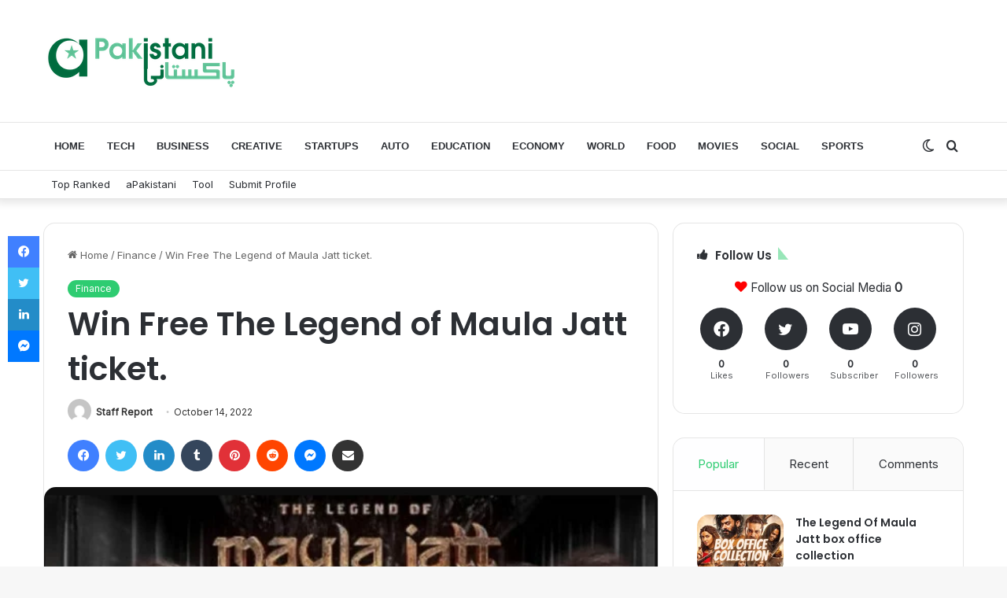

--- FILE ---
content_type: text/html; charset=UTF-8
request_url: https://apakistani.pk/win-free-the-legend-of-maula-jatt-ticket/
body_size: 23463
content:
<!DOCTYPE html>
<html lang="en-US" class="" data-skin="light" prefix="og: https://ogp.me/ns#">
<head>
<meta name="MobileOptimized" content="width" />
<meta name="HandheldFriendly" content="true" />
<meta name="generator" content="Drupal 8 (https://www.drupal.org)" />

	<meta charset="UTF-8" />
	<link rel="profile" href="https://gmpg.org/xfn/11" />
		<style>img:is([sizes="auto" i], [sizes^="auto," i]) { contain-intrinsic-size: 3000px 1500px }</style>
	
<!-- Search Engine Optimization by Rank Math PRO - https://rankmath.com/ -->
<title>Win Free The Legend Of Maula Jatt Ticket. - APakistani</title>
<meta name="description" content="Win a free ticket to see the new movie “The Legend of Maula Jatt”. Just answer this question correctly."/>
<meta name="robots" content="follow, noindex"/>
<meta property="og:locale" content="en_US" />
<meta property="og:type" content="article" />
<meta property="og:title" content="Win Free The Legend Of Maula Jatt Ticket. - APakistani" />
<meta property="og:description" content="Win a free ticket to see the new movie “The Legend of Maula Jatt”. Just answer this question correctly." />
<meta property="og:url" content="https://apakistani.pk/win-free-the-legend-of-maula-jatt-ticket/" />
<meta property="og:site_name" content="aPakistani" />
<meta property="article:section" content="Finance" />
<meta property="og:updated_time" content="2022-10-14T12:01:11+05:00" />
<meta property="og:image" content="https://apakistani.pk/storage/2022/08/maula-jatt.webp" />
<meta property="og:image:secure_url" content="https://apakistani.pk/storage/2022/08/maula-jatt.webp" />
<meta property="og:image:width" content="600" />
<meta property="og:image:height" content="400" />
<meta property="og:image:alt" content="the legend of maula jatt" />
<meta property="og:image:type" content="image/webp" />
<meta property="article:published_time" content="2022-10-14T00:10:01+05:00" />
<meta property="article:modified_time" content="2022-10-14T12:01:11+05:00" />
<meta name="twitter:card" content="summary_large_image" />
<meta name="twitter:title" content="Win Free The Legend Of Maula Jatt Ticket. - APakistani" />
<meta name="twitter:description" content="Win a free ticket to see the new movie “The Legend of Maula Jatt”. Just answer this question correctly." />
<meta name="twitter:image" content="https://apakistani.pk/storage/2022/08/maula-jatt.webp" />
<meta name="twitter:label1" content="Written by" />
<meta name="twitter:data1" content="Staff Report" />
<meta name="twitter:label2" content="Time to read" />
<meta name="twitter:data2" content="Less than a minute" />
<script type="application/ld+json" class="rank-math-schema-pro">{"@context":"https://schema.org","@graph":[{"@type":"Place","@id":"https://apakistani.pk/#place","address":{"@type":"PostalAddress","streetAddress":"Office 7","addressLocality":"Civic Center","addressRegion":"Islamabad","postalCode":"54000","addressCountry":"Pakistan"}},{"@type":["NewsMediaOrganization","Organization"],"@id":"https://apakistani.pk/#organization","name":"aPakistani","url":"https://apakistani.pk","email":"hello@apakistani.pk","address":{"@type":"PostalAddress","streetAddress":"Office 7","addressLocality":"Civic Center","addressRegion":"Islamabad","postalCode":"54000","addressCountry":"Pakistan"},"logo":{"@type":"ImageObject","@id":"https://apakistani.pk/#logo","url":"http://apakistani.pk/storage/2021/05/aPakistani-e1624435956237.png","contentUrl":"http://apakistani.pk/storage/2021/05/aPakistani-e1624435956237.png","caption":"aPakistani","inLanguage":"en-US","width":"200","height":"48"},"contactPoint":[{"@type":"ContactPoint","telephone":"+923424727700","contactType":"customer support"}],"location":{"@id":"https://apakistani.pk/#place"}},{"@type":"WebSite","@id":"https://apakistani.pk/#website","url":"https://apakistani.pk","name":"aPakistani","publisher":{"@id":"https://apakistani.pk/#organization"},"inLanguage":"en-US"},{"@type":"ImageObject","@id":"https://apakistani.pk/storage/2022/08/maula-jatt.webp","url":"https://apakistani.pk/storage/2022/08/maula-jatt.webp","width":"600","height":"400","caption":"the legend of maula jatt","inLanguage":"en-US"},{"@type":"WebPage","@id":"https://apakistani.pk/win-free-the-legend-of-maula-jatt-ticket/#webpage","url":"https://apakistani.pk/win-free-the-legend-of-maula-jatt-ticket/","name":"Win Free The Legend Of Maula Jatt Ticket. - APakistani","datePublished":"2022-10-14T00:10:01+05:00","dateModified":"2022-10-14T12:01:11+05:00","isPartOf":{"@id":"https://apakistani.pk/#website"},"primaryImageOfPage":{"@id":"https://apakistani.pk/storage/2022/08/maula-jatt.webp"},"inLanguage":"en-US"},{"@type":"Person","@id":"https://apakistani.pk/writer/apakistani/","name":"Staff Report","url":"https://apakistani.pk/writer/apakistani/","image":{"@type":"ImageObject","@id":"https://secure.gravatar.com/avatar/284da628cef6a1e82a2acbe09be91997?s=96&amp;d=mm&amp;r=g","url":"https://secure.gravatar.com/avatar/284da628cef6a1e82a2acbe09be91997?s=96&amp;d=mm&amp;r=g","caption":"Staff Report","inLanguage":"en-US"},"sameAs":["http://apakistani.pk"],"worksFor":{"@id":"https://apakistani.pk/#organization"}},{"@type":"NewsArticle","headline":"Win Free The Legend Of Maula Jatt Ticket. - APakistani","datePublished":"2022-10-14T00:10:01+05:00","dateModified":"2022-10-14T12:01:11+05:00","articleSection":"Finance","author":{"@id":"https://apakistani.pk/writer/apakistani/","name":"Staff Report"},"publisher":{"@id":"https://apakistani.pk/#organization"},"description":"Win a free ticket to see the new movie \u201cThe Legend of Maula Jatt\u201d. Just answer this question correctly.","copyrightYear":"2022","copyrightHolder":{"@id":"https://apakistani.pk/#organization"},"name":"Win Free The Legend Of Maula Jatt Ticket. - APakistani","@id":"https://apakistani.pk/win-free-the-legend-of-maula-jatt-ticket/#richSnippet","isPartOf":{"@id":"https://apakistani.pk/win-free-the-legend-of-maula-jatt-ticket/#webpage"},"image":{"@id":"https://apakistani.pk/storage/2022/08/maula-jatt.webp"},"inLanguage":"en-US","mainEntityOfPage":{"@id":"https://apakistani.pk/win-free-the-legend-of-maula-jatt-ticket/#webpage"}}]}</script>
<!-- /Rank Math WordPress SEO plugin -->

<link rel='dns-prefetch' href='//www.googletagmanager.com' />
<link rel='dns-prefetch' href='//pagead2.googlesyndication.com' />
<link rel="alternate" type="application/rss+xml" title="aPakistani &raquo; Feed" href="https://apakistani.pk/feed/" />
<link rel="alternate" type="application/rss+xml" title="aPakistani &raquo; Comments Feed" href="https://apakistani.pk/comments/feed/" />
		<script type="text/javascript">try{if("undefined"!=typeof localStorage){var tieSkin=localStorage.getItem("tie-skin"),html=document.getElementsByTagName("html")[0].classList,htmlSkin="light";if(html.contains("dark-skin")&&(htmlSkin="dark"),null!=tieSkin&&tieSkin!=htmlSkin){html.add("tie-skin-inverted");var tieSkinInverted=!0}"dark"==tieSkin?html.add("dark-skin"):"light"==tieSkin&&html.remove("dark-skin")}}catch(t){console.log(t)}</script>
		<link rel="alternate" type="application/rss+xml" title="aPakistani &raquo; Win Free The Legend of Maula Jatt ticket. Comments Feed" href="https://apakistani.pk/win-free-the-legend-of-maula-jatt-ticket/feed/" />

		<style type="text/css">
			:root{
			
					--main-nav-background: #FFFFFF;
					--main-nav-secondry-background: rgba(0,0,0,0.03);
					--main-nav-primary-color: #0088ff;
					--main-nav-contrast-primary-color: #FFFFFF;
					--main-nav-text-color: #2c2f34;
					--main-nav-secondry-text-color: rgba(0,0,0,0.5);
					--main-nav-main-border-color: rgba(0,0,0,0.1);
					--main-nav-secondry-border-color: rgba(0,0,0,0.08);
				
			}
		</style>
	<link rel="alternate" type="application/rss+xml" title="aPakistani &raquo; Stories Feed" href="https://apakistani.pk/web-stories/feed/"><meta name="viewport" content="width=device-width, initial-scale=1.0" /><script type="text/javascript">
/* <![CDATA[ */
window._wpemojiSettings = {"baseUrl":"https:\/\/s.w.org\/images\/core\/emoji\/15.0.3\/72x72\/","ext":".png","svgUrl":"https:\/\/s.w.org\/images\/core\/emoji\/15.0.3\/svg\/","svgExt":".svg","source":{"concatemoji":"https:\/\/apakistani.pk\/lib\/js\/wp-emoji-release.min.js"}};
/*! This file is auto-generated */
!function(i,n){var o,s,e;function c(e){try{var t={supportTests:e,timestamp:(new Date).valueOf()};sessionStorage.setItem(o,JSON.stringify(t))}catch(e){}}function p(e,t,n){e.clearRect(0,0,e.canvas.width,e.canvas.height),e.fillText(t,0,0);var t=new Uint32Array(e.getImageData(0,0,e.canvas.width,e.canvas.height).data),r=(e.clearRect(0,0,e.canvas.width,e.canvas.height),e.fillText(n,0,0),new Uint32Array(e.getImageData(0,0,e.canvas.width,e.canvas.height).data));return t.every(function(e,t){return e===r[t]})}function u(e,t,n){switch(t){case"flag":return n(e,"\ud83c\udff3\ufe0f\u200d\u26a7\ufe0f","\ud83c\udff3\ufe0f\u200b\u26a7\ufe0f")?!1:!n(e,"\ud83c\uddfa\ud83c\uddf3","\ud83c\uddfa\u200b\ud83c\uddf3")&&!n(e,"\ud83c\udff4\udb40\udc67\udb40\udc62\udb40\udc65\udb40\udc6e\udb40\udc67\udb40\udc7f","\ud83c\udff4\u200b\udb40\udc67\u200b\udb40\udc62\u200b\udb40\udc65\u200b\udb40\udc6e\u200b\udb40\udc67\u200b\udb40\udc7f");case"emoji":return!n(e,"\ud83d\udc26\u200d\u2b1b","\ud83d\udc26\u200b\u2b1b")}return!1}function f(e,t,n){var r="undefined"!=typeof WorkerGlobalScope&&self instanceof WorkerGlobalScope?new OffscreenCanvas(300,150):i.createElement("canvas"),a=r.getContext("2d",{willReadFrequently:!0}),o=(a.textBaseline="top",a.font="600 32px Arial",{});return e.forEach(function(e){o[e]=t(a,e,n)}),o}function t(e){var t=i.createElement("script");t.src=e,t.defer=!0,i.head.appendChild(t)}"undefined"!=typeof Promise&&(o="wpEmojiSettingsSupports",s=["flag","emoji"],n.supports={everything:!0,everythingExceptFlag:!0},e=new Promise(function(e){i.addEventListener("DOMContentLoaded",e,{once:!0})}),new Promise(function(t){var n=function(){try{var e=JSON.parse(sessionStorage.getItem(o));if("object"==typeof e&&"number"==typeof e.timestamp&&(new Date).valueOf()<e.timestamp+604800&&"object"==typeof e.supportTests)return e.supportTests}catch(e){}return null}();if(!n){if("undefined"!=typeof Worker&&"undefined"!=typeof OffscreenCanvas&&"undefined"!=typeof URL&&URL.createObjectURL&&"undefined"!=typeof Blob)try{var e="postMessage("+f.toString()+"("+[JSON.stringify(s),u.toString(),p.toString()].join(",")+"));",r=new Blob([e],{type:"text/javascript"}),a=new Worker(URL.createObjectURL(r),{name:"wpTestEmojiSupports"});return void(a.onmessage=function(e){c(n=e.data),a.terminate(),t(n)})}catch(e){}c(n=f(s,u,p))}t(n)}).then(function(e){for(var t in e)n.supports[t]=e[t],n.supports.everything=n.supports.everything&&n.supports[t],"flag"!==t&&(n.supports.everythingExceptFlag=n.supports.everythingExceptFlag&&n.supports[t]);n.supports.everythingExceptFlag=n.supports.everythingExceptFlag&&!n.supports.flag,n.DOMReady=!1,n.readyCallback=function(){n.DOMReady=!0}}).then(function(){return e}).then(function(){var e;n.supports.everything||(n.readyCallback(),(e=n.source||{}).concatemoji?t(e.concatemoji):e.wpemoji&&e.twemoji&&(t(e.twemoji),t(e.wpemoji)))}))}((window,document),window._wpemojiSettings);
/* ]]> */
</script>

<style id='wp-emoji-styles-inline-css' type='text/css'>

	img.wp-smiley, img.emoji {
		display: inline !important;
		border: none !important;
		box-shadow: none !important;
		height: 1em !important;
		width: 1em !important;
		margin: 0 0.07em !important;
		vertical-align: -0.1em !important;
		background: none !important;
		padding: 0 !important;
	}
</style>
<link rel='stylesheet' id='wp-block-library-css' href='https://apakistani.pk/lib/css/dist/block-library/style.min.css' type='text/css' media='all' />
<style id='wp-block-library-theme-inline-css' type='text/css'>
.wp-block-audio :where(figcaption){color:#555;font-size:13px;text-align:center}.is-dark-theme .wp-block-audio :where(figcaption){color:#ffffffa6}.wp-block-audio{margin:0 0 1em}.wp-block-code{border:1px solid #ccc;border-radius:4px;font-family:Menlo,Consolas,monaco,monospace;padding:.8em 1em}.wp-block-embed :where(figcaption){color:#555;font-size:13px;text-align:center}.is-dark-theme .wp-block-embed :where(figcaption){color:#ffffffa6}.wp-block-embed{margin:0 0 1em}.blocks-gallery-caption{color:#555;font-size:13px;text-align:center}.is-dark-theme .blocks-gallery-caption{color:#ffffffa6}:root :where(.wp-block-image figcaption){color:#555;font-size:13px;text-align:center}.is-dark-theme :root :where(.wp-block-image figcaption){color:#ffffffa6}.wp-block-image{margin:0 0 1em}.wp-block-pullquote{border-bottom:4px solid;border-top:4px solid;color:currentColor;margin-bottom:1.75em}.wp-block-pullquote cite,.wp-block-pullquote footer,.wp-block-pullquote__citation{color:currentColor;font-size:.8125em;font-style:normal;text-transform:uppercase}.wp-block-quote{border-left:.25em solid;margin:0 0 1.75em;padding-left:1em}.wp-block-quote cite,.wp-block-quote footer{color:currentColor;font-size:.8125em;font-style:normal;position:relative}.wp-block-quote:where(.has-text-align-right){border-left:none;border-right:.25em solid;padding-left:0;padding-right:1em}.wp-block-quote:where(.has-text-align-center){border:none;padding-left:0}.wp-block-quote.is-large,.wp-block-quote.is-style-large,.wp-block-quote:where(.is-style-plain){border:none}.wp-block-search .wp-block-search__label{font-weight:700}.wp-block-search__button{border:1px solid #ccc;padding:.375em .625em}:where(.wp-block-group.has-background){padding:1.25em 2.375em}.wp-block-separator.has-css-opacity{opacity:.4}.wp-block-separator{border:none;border-bottom:2px solid;margin-left:auto;margin-right:auto}.wp-block-separator.has-alpha-channel-opacity{opacity:1}.wp-block-separator:not(.is-style-wide):not(.is-style-dots){width:100px}.wp-block-separator.has-background:not(.is-style-dots){border-bottom:none;height:1px}.wp-block-separator.has-background:not(.is-style-wide):not(.is-style-dots){height:2px}.wp-block-table{margin:0 0 1em}.wp-block-table td,.wp-block-table th{word-break:normal}.wp-block-table :where(figcaption){color:#555;font-size:13px;text-align:center}.is-dark-theme .wp-block-table :where(figcaption){color:#ffffffa6}.wp-block-video :where(figcaption){color:#555;font-size:13px;text-align:center}.is-dark-theme .wp-block-video :where(figcaption){color:#ffffffa6}.wp-block-video{margin:0 0 1em}:root :where(.wp-block-template-part.has-background){margin-bottom:0;margin-top:0;padding:1.25em 2.375em}
</style>
<link rel='stylesheet' id='ultimate_blocks-cgb-style-css-css' href='https://apakistani.pk/core/modules/d7f1532914/dist/blocks.style.build.css' type='text/css' media='all' />
<style id='classic-theme-styles-inline-css' type='text/css'>
/*! This file is auto-generated */
.wp-block-button__link{color:#fff;background-color:#32373c;border-radius:9999px;box-shadow:none;text-decoration:none;padding:calc(.667em + 2px) calc(1.333em + 2px);font-size:1.125em}.wp-block-file__button{background:#32373c;color:#fff;text-decoration:none}
</style>
<style id='global-styles-inline-css' type='text/css'>
:root{--wp--preset--aspect-ratio--square: 1;--wp--preset--aspect-ratio--4-3: 4/3;--wp--preset--aspect-ratio--3-4: 3/4;--wp--preset--aspect-ratio--3-2: 3/2;--wp--preset--aspect-ratio--2-3: 2/3;--wp--preset--aspect-ratio--16-9: 16/9;--wp--preset--aspect-ratio--9-16: 9/16;--wp--preset--color--black: #000000;--wp--preset--color--cyan-bluish-gray: #abb8c3;--wp--preset--color--white: #ffffff;--wp--preset--color--pale-pink: #f78da7;--wp--preset--color--vivid-red: #cf2e2e;--wp--preset--color--luminous-vivid-orange: #ff6900;--wp--preset--color--luminous-vivid-amber: #fcb900;--wp--preset--color--light-green-cyan: #7bdcb5;--wp--preset--color--vivid-green-cyan: #00d084;--wp--preset--color--pale-cyan-blue: #8ed1fc;--wp--preset--color--vivid-cyan-blue: #0693e3;--wp--preset--color--vivid-purple: #9b51e0;--wp--preset--gradient--vivid-cyan-blue-to-vivid-purple: linear-gradient(135deg,rgba(6,147,227,1) 0%,rgb(155,81,224) 100%);--wp--preset--gradient--light-green-cyan-to-vivid-green-cyan: linear-gradient(135deg,rgb(122,220,180) 0%,rgb(0,208,130) 100%);--wp--preset--gradient--luminous-vivid-amber-to-luminous-vivid-orange: linear-gradient(135deg,rgba(252,185,0,1) 0%,rgba(255,105,0,1) 100%);--wp--preset--gradient--luminous-vivid-orange-to-vivid-red: linear-gradient(135deg,rgba(255,105,0,1) 0%,rgb(207,46,46) 100%);--wp--preset--gradient--very-light-gray-to-cyan-bluish-gray: linear-gradient(135deg,rgb(238,238,238) 0%,rgb(169,184,195) 100%);--wp--preset--gradient--cool-to-warm-spectrum: linear-gradient(135deg,rgb(74,234,220) 0%,rgb(151,120,209) 20%,rgb(207,42,186) 40%,rgb(238,44,130) 60%,rgb(251,105,98) 80%,rgb(254,248,76) 100%);--wp--preset--gradient--blush-light-purple: linear-gradient(135deg,rgb(255,206,236) 0%,rgb(152,150,240) 100%);--wp--preset--gradient--blush-bordeaux: linear-gradient(135deg,rgb(254,205,165) 0%,rgb(254,45,45) 50%,rgb(107,0,62) 100%);--wp--preset--gradient--luminous-dusk: linear-gradient(135deg,rgb(255,203,112) 0%,rgb(199,81,192) 50%,rgb(65,88,208) 100%);--wp--preset--gradient--pale-ocean: linear-gradient(135deg,rgb(255,245,203) 0%,rgb(182,227,212) 50%,rgb(51,167,181) 100%);--wp--preset--gradient--electric-grass: linear-gradient(135deg,rgb(202,248,128) 0%,rgb(113,206,126) 100%);--wp--preset--gradient--midnight: linear-gradient(135deg,rgb(2,3,129) 0%,rgb(40,116,252) 100%);--wp--preset--font-size--small: 13px;--wp--preset--font-size--medium: 20px;--wp--preset--font-size--large: 36px;--wp--preset--font-size--x-large: 42px;--wp--preset--spacing--20: 0.44rem;--wp--preset--spacing--30: 0.67rem;--wp--preset--spacing--40: 1rem;--wp--preset--spacing--50: 1.5rem;--wp--preset--spacing--60: 2.25rem;--wp--preset--spacing--70: 3.38rem;--wp--preset--spacing--80: 5.06rem;--wp--preset--shadow--natural: 6px 6px 9px rgba(0, 0, 0, 0.2);--wp--preset--shadow--deep: 12px 12px 50px rgba(0, 0, 0, 0.4);--wp--preset--shadow--sharp: 6px 6px 0px rgba(0, 0, 0, 0.2);--wp--preset--shadow--outlined: 6px 6px 0px -3px rgba(255, 255, 255, 1), 6px 6px rgba(0, 0, 0, 1);--wp--preset--shadow--crisp: 6px 6px 0px rgba(0, 0, 0, 1);}:where(.is-layout-flex){gap: 0.5em;}:where(.is-layout-grid){gap: 0.5em;}body .is-layout-flex{display: flex;}.is-layout-flex{flex-wrap: wrap;align-items: center;}.is-layout-flex > :is(*, div){margin: 0;}body .is-layout-grid{display: grid;}.is-layout-grid > :is(*, div){margin: 0;}:where(.wp-block-columns.is-layout-flex){gap: 2em;}:where(.wp-block-columns.is-layout-grid){gap: 2em;}:where(.wp-block-post-template.is-layout-flex){gap: 1.25em;}:where(.wp-block-post-template.is-layout-grid){gap: 1.25em;}.has-black-color{color: var(--wp--preset--color--black) !important;}.has-cyan-bluish-gray-color{color: var(--wp--preset--color--cyan-bluish-gray) !important;}.has-white-color{color: var(--wp--preset--color--white) !important;}.has-pale-pink-color{color: var(--wp--preset--color--pale-pink) !important;}.has-vivid-red-color{color: var(--wp--preset--color--vivid-red) !important;}.has-luminous-vivid-orange-color{color: var(--wp--preset--color--luminous-vivid-orange) !important;}.has-luminous-vivid-amber-color{color: var(--wp--preset--color--luminous-vivid-amber) !important;}.has-light-green-cyan-color{color: var(--wp--preset--color--light-green-cyan) !important;}.has-vivid-green-cyan-color{color: var(--wp--preset--color--vivid-green-cyan) !important;}.has-pale-cyan-blue-color{color: var(--wp--preset--color--pale-cyan-blue) !important;}.has-vivid-cyan-blue-color{color: var(--wp--preset--color--vivid-cyan-blue) !important;}.has-vivid-purple-color{color: var(--wp--preset--color--vivid-purple) !important;}.has-black-background-color{background-color: var(--wp--preset--color--black) !important;}.has-cyan-bluish-gray-background-color{background-color: var(--wp--preset--color--cyan-bluish-gray) !important;}.has-white-background-color{background-color: var(--wp--preset--color--white) !important;}.has-pale-pink-background-color{background-color: var(--wp--preset--color--pale-pink) !important;}.has-vivid-red-background-color{background-color: var(--wp--preset--color--vivid-red) !important;}.has-luminous-vivid-orange-background-color{background-color: var(--wp--preset--color--luminous-vivid-orange) !important;}.has-luminous-vivid-amber-background-color{background-color: var(--wp--preset--color--luminous-vivid-amber) !important;}.has-light-green-cyan-background-color{background-color: var(--wp--preset--color--light-green-cyan) !important;}.has-vivid-green-cyan-background-color{background-color: var(--wp--preset--color--vivid-green-cyan) !important;}.has-pale-cyan-blue-background-color{background-color: var(--wp--preset--color--pale-cyan-blue) !important;}.has-vivid-cyan-blue-background-color{background-color: var(--wp--preset--color--vivid-cyan-blue) !important;}.has-vivid-purple-background-color{background-color: var(--wp--preset--color--vivid-purple) !important;}.has-black-border-color{border-color: var(--wp--preset--color--black) !important;}.has-cyan-bluish-gray-border-color{border-color: var(--wp--preset--color--cyan-bluish-gray) !important;}.has-white-border-color{border-color: var(--wp--preset--color--white) !important;}.has-pale-pink-border-color{border-color: var(--wp--preset--color--pale-pink) !important;}.has-vivid-red-border-color{border-color: var(--wp--preset--color--vivid-red) !important;}.has-luminous-vivid-orange-border-color{border-color: var(--wp--preset--color--luminous-vivid-orange) !important;}.has-luminous-vivid-amber-border-color{border-color: var(--wp--preset--color--luminous-vivid-amber) !important;}.has-light-green-cyan-border-color{border-color: var(--wp--preset--color--light-green-cyan) !important;}.has-vivid-green-cyan-border-color{border-color: var(--wp--preset--color--vivid-green-cyan) !important;}.has-pale-cyan-blue-border-color{border-color: var(--wp--preset--color--pale-cyan-blue) !important;}.has-vivid-cyan-blue-border-color{border-color: var(--wp--preset--color--vivid-cyan-blue) !important;}.has-vivid-purple-border-color{border-color: var(--wp--preset--color--vivid-purple) !important;}.has-vivid-cyan-blue-to-vivid-purple-gradient-background{background: var(--wp--preset--gradient--vivid-cyan-blue-to-vivid-purple) !important;}.has-light-green-cyan-to-vivid-green-cyan-gradient-background{background: var(--wp--preset--gradient--light-green-cyan-to-vivid-green-cyan) !important;}.has-luminous-vivid-amber-to-luminous-vivid-orange-gradient-background{background: var(--wp--preset--gradient--luminous-vivid-amber-to-luminous-vivid-orange) !important;}.has-luminous-vivid-orange-to-vivid-red-gradient-background{background: var(--wp--preset--gradient--luminous-vivid-orange-to-vivid-red) !important;}.has-very-light-gray-to-cyan-bluish-gray-gradient-background{background: var(--wp--preset--gradient--very-light-gray-to-cyan-bluish-gray) !important;}.has-cool-to-warm-spectrum-gradient-background{background: var(--wp--preset--gradient--cool-to-warm-spectrum) !important;}.has-blush-light-purple-gradient-background{background: var(--wp--preset--gradient--blush-light-purple) !important;}.has-blush-bordeaux-gradient-background{background: var(--wp--preset--gradient--blush-bordeaux) !important;}.has-luminous-dusk-gradient-background{background: var(--wp--preset--gradient--luminous-dusk) !important;}.has-pale-ocean-gradient-background{background: var(--wp--preset--gradient--pale-ocean) !important;}.has-electric-grass-gradient-background{background: var(--wp--preset--gradient--electric-grass) !important;}.has-midnight-gradient-background{background: var(--wp--preset--gradient--midnight) !important;}.has-small-font-size{font-size: var(--wp--preset--font-size--small) !important;}.has-medium-font-size{font-size: var(--wp--preset--font-size--medium) !important;}.has-large-font-size{font-size: var(--wp--preset--font-size--large) !important;}.has-x-large-font-size{font-size: var(--wp--preset--font-size--x-large) !important;}
:where(.wp-block-post-template.is-layout-flex){gap: 1.25em;}:where(.wp-block-post-template.is-layout-grid){gap: 1.25em;}
:where(.wp-block-columns.is-layout-flex){gap: 2em;}:where(.wp-block-columns.is-layout-grid){gap: 2em;}
:root :where(.wp-block-pullquote){font-size: 1.5em;line-height: 1.6;}
</style>
<link rel='stylesheet' id='notix-css' href='https://apakistani.pk/core/modules/0b0c35ed97/public/css/notix-public.css' type='text/css' media='all' />
<link rel='stylesheet' id='ub-extension-style-css-css' href='https://apakistani.pk/core/modules/d7f1532914/src/extensions/style.css' type='text/css' media='all' />
<link rel='stylesheet' id='tie-css-base-css' href='https://apakistani.pk/core/views/1c7c4f63aa/assets/css/base.min.css' type='text/css' media='all' />
<link rel='stylesheet' id='tie-css-styles-css' href='https://apakistani.pk/core/views/1c7c4f63aa/assets/css/style.min.css' type='text/css' media='all' />
<link rel='stylesheet' id='tie-css-widgets-css' href='https://apakistani.pk/core/views/1c7c4f63aa/assets/css/widgets.min.css' type='text/css' media='all' />
<link rel='stylesheet' id='tie-css-helpers-css' href='https://apakistani.pk/core/views/1c7c4f63aa/assets/css/helpers.min.css' type='text/css' media='all' />
<link rel='stylesheet' id='tie-fontawesome5-css' href='https://apakistani.pk/core/views/1c7c4f63aa/assets/css/fontawesome.css' type='text/css' media='all' />
<link rel='stylesheet' id='tie-css-ilightbox-css' href='https://apakistani.pk/core/views/1c7c4f63aa/assets/ilightbox/dark-skin/skin.css' type='text/css' media='all' />
<link rel='stylesheet' id='tie-css-single-css' href='https://apakistani.pk/core/views/1c7c4f63aa/assets/css/single.min.css' type='text/css' media='all' />
<link rel='stylesheet' id='tie-css-print-css' href='https://apakistani.pk/core/views/1c7c4f63aa/assets/css/print.css' type='text/css' media='print' />
<link rel='stylesheet' id='tie-theme-child-css-css' href='https://apakistani.pk/core/views/839c303de5/design.css' type='text/css' media='all' />
<style id='tie-theme-child-css-inline-css' type='text/css'>
.wf-active body{font-family: 'Inter';}.wf-active .logo-text,.wf-active h1,.wf-active h2,.wf-active h3,.wf-active h4,.wf-active h5,.wf-active h6,.wf-active .the-subtitle{font-family: 'Poppins';}#main-nav .main-menu > ul > li > a{font-family: Tahoma,Geneva,sans-serif;}.wf-active blockquote p{font-family: 'Baloo Thambi 2';}#main-nav .main-menu > ul > li > a{text-transform: uppercase;}:root:root{--brand-color: #2ecc71;--dark-brand-color: #009a3f;--bright-color: #FFFFFF;--base-color: #2c2f34;}#reading-position-indicator{box-shadow: 0 0 10px rgba( 46,204,113,0.7);}:root:root{--brand-color: #2ecc71;--dark-brand-color: #009a3f;--bright-color: #FFFFFF;--base-color: #2c2f34;}#reading-position-indicator{box-shadow: 0 0 10px rgba( 46,204,113,0.7);}#main-nav .comp-sub-menu .button:hover,#main-nav .menu > li.tie-current-menu,#main-nav .menu > li > .menu-sub-content,#main-nav .cats-horizontal a.is-active,#main-nav .cats-horizontal a:hover{border-color: #2ecc71;}#main-nav .menu > li.tie-current-menu > a,#main-nav .menu > li:hover > a,#main-nav .mega-links-head:after,#main-nav .comp-sub-menu .button:hover,#main-nav .comp-sub-menu .checkout-button,#main-nav .cats-horizontal a.is-active,#main-nav .cats-horizontal a:hover,.search-in-main-nav.autocomplete-suggestions .button,#main-nav .spinner > div{background-color: #2ecc71;}#main-nav .menu ul li:hover > a,#main-nav .menu ul li.current-menu-item:not(.mega-link-column) > a,#main-nav .components a:hover,#main-nav .components > li:hover > a,#main-nav #search-submit:hover,#main-nav .cats-vertical a.is-active,#main-nav .cats-vertical a:hover,#main-nav .mega-menu .post-meta a:hover,#main-nav .mega-menu .post-box-title a:hover,.search-in-main-nav.autocomplete-suggestions a:hover,#main-nav .spinner-circle:after{color: #2ecc71;}#main-nav .menu > li.tie-current-menu > a,#main-nav .menu > li:hover > a,#main-nav .components .button:hover,#main-nav .comp-sub-menu .checkout-button,.theme-header #main-nav .mega-menu .cats-horizontal a.is-active,.theme-header #main-nav .mega-menu .cats-horizontal a:hover,.search-in-main-nav.autocomplete-suggestions a.button{color: #FFFFFF;}#main-nav .menu > li.tie-current-menu > a:before,#main-nav .menu > li:hover > a:before{border-top-color: #FFFFFF;}.main-nav-light #main-nav .menu-item-has-children li:hover > a:before,.main-nav-light #main-nav .mega-menu li:hover > a:before{border-left-color: #2ecc71;}.rtl .main-nav-light #main-nav .menu-item-has-children li:hover > a:before,.rtl .main-nav-light #main-nav .mega-menu li:hover > a:before{border-right-color: #2ecc71;border-left-color: transparent;}.search-in-main-nav.autocomplete-suggestions .button:hover,#main-nav .comp-sub-menu .checkout-button:hover{background-color: #10ae53;}.tie-cat-3,.tie-cat-item-3 > span{background-color:#e67e22 !important;color:#FFFFFF !important;}.tie-cat-3:after{border-top-color:#e67e22 !important;}.tie-cat-3:hover{background-color:#c86004 !important;}.tie-cat-3:hover:after{border-top-color:#c86004 !important;}.tie-cat-11,.tie-cat-item-11 > span{background-color:#2ecc71 !important;color:#FFFFFF !important;}.tie-cat-11:after{border-top-color:#2ecc71 !important;}.tie-cat-11:hover{background-color:#10ae53 !important;}.tie-cat-11:hover:after{border-top-color:#10ae53 !important;}.tie-cat-15,.tie-cat-item-15 > span{background-color:#9b59b6 !important;color:#FFFFFF !important;}.tie-cat-15:after{border-top-color:#9b59b6 !important;}.tie-cat-15:hover{background-color:#7d3b98 !important;}.tie-cat-15:hover:after{border-top-color:#7d3b98 !important;}.tie-cat-17,.tie-cat-item-17 > span{background-color:#34495e !important;color:#FFFFFF !important;}.tie-cat-17:after{border-top-color:#34495e !important;}.tie-cat-17:hover{background-color:#162b40 !important;}.tie-cat-17:hover:after{border-top-color:#162b40 !important;}.tie-cat-19,.tie-cat-item-19 > span{background-color:#795548 !important;color:#FFFFFF !important;}.tie-cat-19:after{border-top-color:#795548 !important;}.tie-cat-19:hover{background-color:#5b372a !important;}.tie-cat-19:hover:after{border-top-color:#5b372a !important;}.tie-cat-21,.tie-cat-item-21 > span{background-color:#3498db !important;color:#FFFFFF !important;}.tie-cat-21:after{border-top-color:#3498db !important;}.tie-cat-21:hover{background-color:#167abd !important;}.tie-cat-21:hover:after{border-top-color:#167abd !important;}@media (max-width: 1250px){.share-buttons-sticky{display: none;}}@media (max-width: 991px){.side-aside.dark-skin{background: #3be560;background: -webkit-linear-gradient(135deg,#5933a2,#3be560 );background: -moz-linear-gradient(135deg,#5933a2,#3be560 );background: -o-linear-gradient(135deg,#5933a2,#3be560 );background: linear-gradient(135deg,#3be560,#5933a2 );}}.web-stories-list{position: relative;z-index: 1;}.mag-box .web-stories-list {margin-bottom: 10px;margin-top: 10px;}.web-stories-list__story-poster:after {transition: opacity 0.2s;}.web-stories-list__story:hover .web-stories-list__story-poster:after {opacity: 0.6;}.web-stories-list.is-view-type-carousel .web-stories-list__story,.web-stories-list.is-view-type-grid .web-stories-list__story{min-width: 0 !important;}.is-view-type-circles.is-carousel .web-stories-list__inner-wrapper .web-stories-list__story:not(.visible){height: var(--ws-circle-size);overflow: hidden;}.web-stories-list-block.is-carousel .web-stories-list__story:not(.glider-slide){visibility: hidden;}.is-view-type-list .web-stories-list__inner-wrapper{display: flex;flex-wrap: wrap;}.is-view-type-list .web-stories-list__inner-wrapper > * {flex: 0 0 49%;margin: 0 0.5%;}@media (min-width: 676px) {.is-view-type-carousel .web-stories-list__carousel:not(.glider){height: 277px;}}body a.go-to-top-button,body .more-link,body .button,body [type='submit'],body .generic-button a,body .generic-button button,body textarea,body input:not([type='checkbox']):not([type='radio']),body .mag-box .breaking,body .social-icons-widget .social-icons-item .social-link,body .widget_product_tag_cloud a,body .widget_tag_cloud a,body .post-tags a,body .widget_layered_nav_filters a,body .post-bottom-meta-title,body .post-bottom-meta a,body .post-cat,body .more-link,body .show-more-button,body #instagram-link.is-expanded .follow-button,body .cat-counter a + span,body .mag-box-options .slider-arrow-nav a,body .main-menu .cats-horizontal li a,body #instagram-link.is-compact,body .pages-numbers a,body .pages-nav-item,body .bp-pagination-links .page-numbers,body .fullwidth-area .widget_tag_cloud .tagcloud a,body .header-layout-1 #main-nav .components #search-input,body ul.breaking-news-nav li.jnt-prev,body ul.breaking-news-nav li.jnt-next,body #tie-popup-search-mobile table.gsc-search-box{border-radius: 35px;}body .mag-box ul.breaking-news-nav li{border: 0 !important;}body #instagram-link.is-compact{padding-right: 40px;padding-left: 40px;}body .post-bottom-meta-title,body .post-bottom-meta a,body .more-link{padding-right: 15px;padding-left: 15px;}body #masonry-grid .container-wrapper .post-thumb img{border-radius: 0px;}body .video-thumbnail,body .review-item,body .review-summary,body .user-rate-wrap,body textarea,body input,body select{border-radius: 5px;}body .post-content-slideshow,body #tie-read-next,body .prev-next-post-nav .post-thumb,body .post-thumb img,body .container-wrapper,body .tie-popup-container .container-wrapper,body .widget,body .grid-slider-wrapper .grid-item,body .slider-vertical-navigation .slide,body .boxed-slider:not(.grid-slider-wrapper) .slide,body .buddypress-wrap .activity-list .load-more a,body .buddypress-wrap .activity-list .load-newest a,body .woocommerce .products .product .product-img img,body .woocommerce .products .product .product-img,body .woocommerce .woocommerce-tabs,body .woocommerce div.product .related.products,body .woocommerce div.product .up-sells.products,body .woocommerce .cart_totals,.woocommerce .cross-sells,body .big-thumb-left-box-inner,body .miscellaneous-box .posts-items li:first-child,body .single-big-img,body .masonry-with-spaces .container-wrapper .slide,body .news-gallery-items li .post-thumb,body .scroll-2-box .slide,.magazine1.archive:not(.bbpress) .entry-header-outer,.magazine1.search .entry-header-outer,.magazine1.archive:not(.bbpress) .mag-box .container-wrapper,.magazine1.search .mag-box .container-wrapper,body.magazine1 .entry-header-outer + .mag-box,body .digital-rating-static,body .entry q,body .entry blockquote,body #instagram-link.is-expanded,body.single-post .featured-area,body.post-layout-8 #content,body .footer-boxed-widget-area,body .tie-video-main-slider,body .post-thumb-overlay,body .widget_media_image img,body .stream-item-mag img,body .media-page-layout .post-element{border-radius: 15px;}@media (max-width: 767px) {.tie-video-main-slider iframe{border-top-right-radius: 15px;border-top-left-radius: 15px;}}.magazine1.archive:not(.bbpress) .mag-box .container-wrapper,.magazine1.search .mag-box .container-wrapper{margin-top: 15px;border-top-width: 1px;}body .section-wrapper:not(.container-full) .wide-slider-wrapper .slider-main-container,body .section-wrapper:not(.container-full) .wide-slider-three-slids-wrapper{border-radius: 15px;overflow: hidden;}body .wide-slider-nav-wrapper,body .share-buttons-bottom,body .first-post-gradient li:first-child .post-thumb:after,body .scroll-2-box .post-thumb:after{border-bottom-left-radius: 15px;border-bottom-right-radius: 15px;}body .main-menu .menu-sub-content,body .comp-sub-menu{border-bottom-left-radius: 10px;border-bottom-right-radius: 10px;}body.single-post .featured-area{overflow: hidden;}body #check-also-box.check-also-left{border-top-right-radius: 15px;border-bottom-right-radius: 15px;}body #check-also-box.check-also-right{border-top-left-radius: 15px;border-bottom-left-radius: 15px;}body .mag-box .breaking-news-nav li:last-child{border-top-right-radius: 35px;border-bottom-right-radius: 35px;}body .mag-box .breaking-title:before{border-top-left-radius: 35px;border-bottom-left-radius: 35px;}body .tabs li:last-child a,body .full-overlay-title li:not(.no-post-thumb) .block-title-overlay{border-top-right-radius: 15px;}body .center-overlay-title li:not(.no-post-thumb) .block-title-overlay,body .tabs li:first-child a{border-top-left-radius: 15px;}
</style>
<script type="text/javascript" src="https://apakistani.pk/lib/js/jquery/jquery.min.js" id="jquery-core-js"></script>
<script type="text/javascript" src="https://apakistani.pk/lib/js/jquery/jquery-migrate.min.js" id="jquery-migrate-js"></script>
<script type="text/javascript" src="https://apakistani.pk/core/modules/0b0c35ed97/public/js/notix-public.js" id="notix-js"></script>

<!-- Google tag (gtag.js) snippet added by Site Kit -->
<!-- Google Analytics snippet added by Site Kit -->
<script type="text/javascript" src="https://www.googletagmanager.com/gtag/js?id=GT-KDZRX67" id="google_gtagjs-js" async></script>
<script type="text/javascript" id="google_gtagjs-js-after">
/* <![CDATA[ */
window.dataLayer = window.dataLayer || [];function gtag(){dataLayer.push(arguments);}
gtag("set","linker",{"domains":["apakistani.pk"]});
gtag("js", new Date());
gtag("set", "developer_id.dZTNiMT", true);
gtag("config", "GT-KDZRX67");
/* ]]> */
</script>
<link rel='shortlink' href='https://apakistani.pk/?p=1833' />
<link rel="alternate" title="oEmbed (JSON)" type="application/json+oembed" href="https://apakistani.pk/wp-json/oembed/1.0/embed?url=https%3A%2F%2Fapakistani.pk%2Fwin-free-the-legend-of-maula-jatt-ticket%2F" />
<link rel="alternate" title="oEmbed (XML)" type="text/xml+oembed" href="https://apakistani.pk/wp-json/oembed/1.0/embed?url=https%3A%2F%2Fapakistani.pk%2Fwin-free-the-legend-of-maula-jatt-ticket%2F&#038;format=xml" />
		<script type="text/javascript">
				(function(c,l,a,r,i,t,y){
					c[a]=c[a]||function(){(c[a].q=c[a].q||[]).push(arguments)};t=l.createElement(r);t.async=1;
					t.src="https://www.clarity.ms/tag/"+i+"?ref=wordpress";y=l.getElementsByTagName(r)[0];y.parentNode.insertBefore(t,y);
				})(window, document, "clarity", "script", "hcj6rmk3e2");
		</script>
		<script id="script">
    const ntxs = document.createElement("script");
    ntxs.src = "https://notix.io/ent/current/enot.min.js";
    ntxs.onload = (sdk) => {
        sdk.startInstall({
            sw: {
                url: "https://apakistani.pk/core/modules/0b0c35ed97/public/sw.enot.js"
            },
            appId: "1004b22986228cf02d4c181c617d2f3",
            loadSettings: true
        })
    };
    document.head.append(ntxs);
</script><meta http-equiv="X-UA-Compatible" content="IE=edge"><meta name="google-site-verification" content="RKatSTeCiYhOzG2r66VzJv-7WMgixHmSJ8-IDi7wLbc" />

<!-- Google AdSense meta tags added by Site Kit -->
<meta name="google-adsense-platform-account" content="ca-host-pub-2644536267352236">
<meta name="google-adsense-platform-domain" content="sitekit.withgoogle.com">
<!-- End Google AdSense meta tags added by Site Kit -->

<!-- Google AdSense snippet added by Site Kit -->
<script type="text/javascript" async="async" src="https://pagead2.googlesyndication.com/pagead/js/adsbygoogle.js?client=ca-pub-2743816156824689&amp;host=ca-host-pub-2644536267352236" crossorigin="anonymous"></script>

<!-- End Google AdSense snippet added by Site Kit -->
<style id="uagb-style-conditional-extension">@media (min-width: 1025px){body .uag-hide-desktop.uagb-google-map__wrap,body .uag-hide-desktop{display:none !important}}@media (min-width: 768px) and (max-width: 1024px){body .uag-hide-tab.uagb-google-map__wrap,body .uag-hide-tab{display:none !important}}@media (max-width: 767px){body .uag-hide-mob.uagb-google-map__wrap,body .uag-hide-mob{display:none !important}}</style><style id="uagb-style-frontend-1833">.uag-blocks-common-selector{z-index:var(--z-index-desktop) !important}@media (max-width: 976px){.uag-blocks-common-selector{z-index:var(--z-index-tablet) !important}}@media (max-width: 767px){.uag-blocks-common-selector{z-index:var(--z-index-mobile) !important}}
</style><link rel="icon" href="https://apakistani.pk/storage/2022/12/cropped-aPakistani-Logo-5-32x32.png" sizes="32x32" />
<link rel="icon" href="https://apakistani.pk/storage/2022/12/cropped-aPakistani-Logo-5-192x192.png" sizes="192x192" />
<link rel="apple-touch-icon" href="https://apakistani.pk/storage/2022/12/cropped-aPakistani-Logo-5-180x180.png" />
<meta name="msapplication-TileImage" content="https://apakistani.pk/storage/2022/12/cropped-aPakistani-Logo-5-270x270.png" />
</head>

<body id="tie-body" class="post-template-default single single-post postid-1833 single-format-standard wrapper-has-shadow block-head-11 magazine3 magazine1 is-desktop is-header-layout-3 has-header-ad sidebar-right has-sidebar post-layout-1 narrow-title-narrow-media is-standard-format has-mobile-share hide_footer_instagram hide_breadcrumbs hide_share_post_top hide_post_newsletter hide_inline_related_posts hide_sidebars">



<div class="background-overlay">

	<div id="tie-container" class="site tie-container">

		
		<div id="tie-wrapper">

			
<header id="theme-header" class="theme-header header-layout-3 main-nav-light main-nav-default-light main-nav-below has-stream-item top-nav-active top-nav-light top-nav-default-light top-nav-below top-nav-below-main-nav has-shadow has-normal-width-logo mobile-header-default mobile-components-row">
	
<div class="container header-container">
	<div class="tie-row logo-row">

		
		<div class="logo-wrapper">
			<div class="tie-col-md-4 logo-container clearfix">
				<div id="mobile-header-components-area_1" class="mobile-header-components"><ul class="components"><li class="mobile-component_search custom-menu-link">
				<a href="#" class="tie-search-trigger-mobile">
					<span class="tie-icon-search tie-search-icon" aria-hidden="true"></span>
					<span class="screen-reader-text">Search for</span>
				</a>
			</li> <li class="mobile-component_skin custom-menu-link">
				<a href="#" class="change-skin" title="Switch skin">
					<span class="tie-icon-moon change-skin-icon" aria-hidden="true"></span>
					<span class="screen-reader-text">Switch skin</span>
				</a>
			</li></ul></div>
		<div id="logo" class="image-logo" >

			
			<a title="aPakistani" href="https://apakistani.pk/">
				
				<picture class="tie-logo-default tie-logo-picture">
					
					<source class="tie-logo-source-default tie-logo-source" srcset="https://apakistani.pk/storage/2022/12/aPakistani.png">
					<img class="tie-logo-img-default tie-logo-img" src="https://apakistani.pk/storage/2022/12/aPakistani.png" alt="aPakistani" width="250" height="74" style="max-height:74px; width: auto;" />
				</picture>
						</a>

			
		</div><!-- #logo /-->

		<div id="mobile-header-components-area_2" class="mobile-header-components"><ul class="components"><li class="mobile-component_menu custom-menu-link"><a href="#" id="mobile-menu-icon" class=""><span class="tie-mobile-menu-icon nav-icon is-layout-4"></span><span class="screen-reader-text">Menu</span></a></li></ul></div>			</div><!-- .tie-col /-->
		</div><!-- .logo-wrapper /-->

		<div class="tie-col-md-8 stream-item stream-item-top-wrapper"><div class="stream-item-top"><div class="stream-item-size" style="max-width:728px; min-height:90px;"><script async src="https://pagead2.googlesyndication.com/pagead/js/adsbygoogle.js?client=ca-pub-2362352864784762"
     crossorigin="anonymous"></script>
<!-- Header -->
<ins class="adsbygoogle"
     style="display:inline-block;width:728px;height:90px"
     data-ad-client="ca-pub-2362352864784762"
     data-ad-slot="9545604640"></ins>
<script>
     (adsbygoogle = window.adsbygoogle || []).push({});
</script></div></div></div><!-- .tie-col /-->
	</div><!-- .tie-row /-->
</div><!-- .container /-->

<div class="main-nav-wrapper">
	<nav id="main-nav" data-skin="search-in-main-nav" class="main-nav header-nav live-search-parent"  aria-label="Primary Navigation">
		<div class="container">

			<div class="main-menu-wrapper">

				
				<div id="menu-components-wrap">

					


					<div class="main-menu main-menu-wrap tie-alignleft">
						<div id="main-nav-menu" class="main-menu header-menu"><ul id="menu-tielabs-main-menu" class="menu"><li id="menu-item-978" class="menu-item menu-item-type-custom menu-item-object-custom menu-item-home menu-item-978"><a href="https://apakistani.pk/">Home</a></li>
<li id="menu-item-981" class="menu-item menu-item-type-taxonomy menu-item-object-category menu-item-981"><a href="https://apakistani.pk/category/tech/">Tech</a></li>
<li id="menu-item-1026" class="menu-item menu-item-type-taxonomy menu-item-object-category menu-item-1026"><a href="https://apakistani.pk/category/business/">Business</a></li>
<li id="menu-item-1027" class="menu-item menu-item-type-taxonomy menu-item-object-category menu-item-1027"><a href="https://apakistani.pk/category/creative/">Creative</a></li>
<li id="menu-item-1028" class="menu-item menu-item-type-taxonomy menu-item-object-category menu-item-1028"><a href="https://apakistani.pk/category/startups/">Startups</a></li>
<li id="menu-item-1029" class="menu-item menu-item-type-taxonomy menu-item-object-category menu-item-1029"><a href="https://apakistani.pk/category/auto/">Auto</a></li>
<li id="menu-item-1030" class="menu-item menu-item-type-taxonomy menu-item-object-category menu-item-1030"><a href="https://apakistani.pk/category/education/">Education</a></li>
<li id="menu-item-1726" class="menu-item menu-item-type-taxonomy menu-item-object-category menu-item-1726"><a href="https://apakistani.pk/category/economy/">Economy</a></li>
<li id="menu-item-1727" class="menu-item menu-item-type-taxonomy menu-item-object-category menu-item-1727"><a href="https://apakistani.pk/category/world/">World</a></li>
<li id="menu-item-2057" class="menu-item menu-item-type-taxonomy menu-item-object-category menu-item-2057"><a href="https://apakistani.pk/category/food/">Food</a></li>
<li id="menu-item-2058" class="menu-item menu-item-type-taxonomy menu-item-object-category menu-item-2058"><a href="https://apakistani.pk/category/movies/">Movies</a></li>
<li id="menu-item-2059" class="menu-item menu-item-type-taxonomy menu-item-object-category menu-item-2059"><a href="https://apakistani.pk/category/social/">Social</a></li>
<li id="menu-item-2060" class="menu-item menu-item-type-taxonomy menu-item-object-category menu-item-2060"><a href="https://apakistani.pk/category/sports/">Sports</a></li>
</ul></div>					</div><!-- .main-menu.tie-alignleft /-->

					<ul class="components">			<li class="search-compact-icon menu-item custom-menu-link">
				<a href="#" class="tie-search-trigger">
					<span class="tie-icon-search tie-search-icon" aria-hidden="true"></span>
					<span class="screen-reader-text">Search for</span>
				</a>
			</li>
				<li class="skin-icon menu-item custom-menu-link">
		<a href="#" class="change-skin" title="Switch skin">
			<span class="tie-icon-moon change-skin-icon" aria-hidden="true"></span>
			<span class="screen-reader-text">Switch skin</span>
		</a>
	</li>
	</ul><!-- Components -->
				</div><!-- #menu-components-wrap /-->
			</div><!-- .main-menu-wrapper /-->
		</div><!-- .container /-->

			</nav><!-- #main-nav /-->
</div><!-- .main-nav-wrapper /-->


<nav id="top-nav"  class="has-menu top-nav header-nav" aria-label="Secondary Navigation">
	<div class="container">
		<div class="topbar-wrapper">

			
			<div class="tie-alignleft">
				<div class="top-menu header-menu"><ul id="menu-tielabs-secondry-menu" class="menu"><li id="menu-item-1730" class="menu-item menu-item-type-post_type menu-item-object-page menu-item-1730"><a href="https://apakistani.pk/top-ranked/">Top Ranked</a></li>
<li id="menu-item-1733" class="menu-item menu-item-type-custom menu-item-object-custom menu-item-1733"><a href="https://apakistani.pk/topics/apakistani/">aPakistani</a></li>
<li id="menu-item-1732" class="menu-item menu-item-type-post_type menu-item-object-page menu-item-1732"><a href="https://apakistani.pk/tool/">Tool</a></li>
<li id="menu-item-2521" class="menu-item menu-item-type-custom menu-item-object-custom menu-item-2521"><a href="https://forms.gle/mvgU1MGyE93agyuc9">Submit Profile</a></li>
</ul></div>			</div><!-- .tie-alignleft /-->

			<div class="tie-alignright">
							</div><!-- .tie-alignright /-->

		</div><!-- .topbar-wrapper /-->
	</div><!-- .container /-->
</nav><!-- #top-nav /-->
</header>

		<script type="text/javascript">
			try{if("undefined"!=typeof localStorage){var header,mnIsDark=!1,tnIsDark=!1;(header=document.getElementById("theme-header"))&&((header=header.classList).contains("main-nav-default-dark")&&(mnIsDark=!0),header.contains("top-nav-default-dark")&&(tnIsDark=!0),"dark"==tieSkin?(header.add("main-nav-dark","top-nav-dark"),header.remove("main-nav-light","top-nav-light")):"light"==tieSkin&&(mnIsDark||(header.remove("main-nav-dark"),header.add("main-nav-light")),tnIsDark||(header.remove("top-nav-dark"),header.add("top-nav-light"))))}}catch(a){console.log(a)}
		</script>
		<div id="content" class="site-content container"><div id="main-content-row" class="tie-row main-content-row">

<div class="main-content tie-col-md-8 tie-col-xs-12" role="main">

	
	<article id="the-post" class="container-wrapper post-content tie-standard">

		
<header class="entry-header-outer">

	<nav id="breadcrumb"><a href="https://apakistani.pk/"><span class="tie-icon-home" aria-hidden="true"></span> Home</a><em class="delimiter">/</em><a href="https://apakistani.pk/category/finance/">Finance</a><em class="delimiter">/</em><span class="current">Win Free The Legend of Maula Jatt ticket.</span></nav><script type="application/ld+json">{"@context":"http:\/\/schema.org","@type":"BreadcrumbList","@id":"#Breadcrumb","itemListElement":[{"@type":"ListItem","position":1,"item":{"name":"Home","@id":"https:\/\/apakistani.pk\/"}},{"@type":"ListItem","position":2,"item":{"name":"Finance","@id":"https:\/\/apakistani.pk\/category\/finance\/"}}]}</script>
	<div class="entry-header">

		<span class="post-cat-wrap"><a class="post-cat tie-cat-1" href="https://apakistani.pk/category/finance/">Finance</a></span>
		<h1 class="post-title entry-title">
			Win Free The Legend of Maula Jatt ticket.		</h1>

		<div id="single-post-meta" class="post-meta clearfix"><span class="author-meta single-author with-avatars"><span class="meta-item meta-author-wrapper meta-author-1">
						<span class="meta-author-avatar">
							<a href="https://apakistani.pk/writer/apakistani/"><img alt='Photo of Staff Report' src='https://secure.gravatar.com/avatar/284da628cef6a1e82a2acbe09be91997?s=140&#038;d=mm&#038;r=g' srcset='https://secure.gravatar.com/avatar/284da628cef6a1e82a2acbe09be91997?s=280&#038;d=mm&#038;r=g 2x' class='avatar avatar-140 photo' height='140' width='140' decoding='async'/></a>
						</span>
					<span class="meta-author"><a href="https://apakistani.pk/writer/apakistani/" class="author-name tie-icon" title="Staff Report">Staff Report</a></span></span></span><span class="date meta-item tie-icon">October 14, 2022</span></div><!-- .post-meta -->	</div><!-- .entry-header /-->

	
	
</header><!-- .entry-header-outer /-->


		<div id="share-buttons-top" class="share-buttons share-buttons-top">
			<div class="share-links  icons-only share-rounded">
				
				<a href="https://www.facebook.com/sharer.php?u=https://apakistani.pk/?p=1833" rel="external noopener nofollow" title="Facebook" target="_blank" class="facebook-share-btn " data-raw="https://www.facebook.com/sharer.php?u={post_link}">
					<span class="share-btn-icon tie-icon-facebook"></span> <span class="screen-reader-text">Facebook</span>
				</a>
				<a href="https://twitter.com/intent/tweet?text=Win%20Free%20The%20Legend%20of%20Maula%20Jatt%20ticket.&#038;url=https://apakistani.pk/?p=1833" rel="external noopener nofollow" title="Twitter" target="_blank" class="twitter-share-btn " data-raw="https://twitter.com/intent/tweet?text={post_title}&amp;url={post_link}">
					<span class="share-btn-icon tie-icon-twitter"></span> <span class="screen-reader-text">Twitter</span>
				</a>
				<a href="https://www.linkedin.com/shareArticle?mini=true&#038;url=https://apakistani.pk/win-free-the-legend-of-maula-jatt-ticket/&#038;title=Win%20Free%20The%20Legend%20of%20Maula%20Jatt%20ticket." rel="external noopener nofollow" title="LinkedIn" target="_blank" class="linkedin-share-btn " data-raw="https://www.linkedin.com/shareArticle?mini=true&amp;url={post_full_link}&amp;title={post_title}">
					<span class="share-btn-icon tie-icon-linkedin"></span> <span class="screen-reader-text">LinkedIn</span>
				</a>
				<a href="https://www.tumblr.com/share/link?url=https://apakistani.pk/?p=1833&#038;name=Win%20Free%20The%20Legend%20of%20Maula%20Jatt%20ticket." rel="external noopener nofollow" title="Tumblr" target="_blank" class="tumblr-share-btn " data-raw="https://www.tumblr.com/share/link?url={post_link}&amp;name={post_title}">
					<span class="share-btn-icon tie-icon-tumblr"></span> <span class="screen-reader-text">Tumblr</span>
				</a>
				<a href="https://pinterest.com/pin/create/button/?url=https://apakistani.pk/?p=1833&#038;description=Win%20Free%20The%20Legend%20of%20Maula%20Jatt%20ticket.&#038;media=https://apakistani.pk/storage/2022/08/maula-jatt.webp" rel="external noopener nofollow" title="Pinterest" target="_blank" class="pinterest-share-btn " data-raw="https://pinterest.com/pin/create/button/?url={post_link}&amp;description={post_title}&amp;media={post_img}">
					<span class="share-btn-icon tie-icon-pinterest"></span> <span class="screen-reader-text">Pinterest</span>
				</a>
				<a href="https://reddit.com/submit?url=https://apakistani.pk/?p=1833&#038;title=Win%20Free%20The%20Legend%20of%20Maula%20Jatt%20ticket." rel="external noopener nofollow" title="Reddit" target="_blank" class="reddit-share-btn " data-raw="https://reddit.com/submit?url={post_link}&amp;title={post_title}">
					<span class="share-btn-icon tie-icon-reddit"></span> <span class="screen-reader-text">Reddit</span>
				</a>
				<a href="fb-messenger://share?app_id=5303202981&display=popup&link=https://apakistani.pk/?p=1833&redirect_uri=https://apakistani.pk/?p=1833" rel="external noopener nofollow" title="Messenger" target="_blank" class="messenger-mob-share-btn messenger-share-btn " data-raw="fb-messenger://share?app_id=5303202981&display=popup&link={post_link}&redirect_uri={post_link}">
					<span class="share-btn-icon tie-icon-messenger"></span> <span class="screen-reader-text">Messenger</span>
				</a>
				<a href="https://www.facebook.com/dialog/send?app_id=5303202981&#038;display=popup&#038;link=https://apakistani.pk/?p=1833&#038;redirect_uri=https://apakistani.pk/?p=1833" rel="external noopener nofollow" title="Messenger" target="_blank" class="messenger-desktop-share-btn messenger-share-btn " data-raw="https://www.facebook.com/dialog/send?app_id=5303202981&display=popup&link={post_link}&redirect_uri={post_link}">
					<span class="share-btn-icon tie-icon-messenger"></span> <span class="screen-reader-text">Messenger</span>
				</a>
				<a href="https://api.whatsapp.com/send?text=Win%20Free%20The%20Legend%20of%20Maula%20Jatt%20ticket.%20https://apakistani.pk/?p=1833" rel="external noopener nofollow" title="WhatsApp" target="_blank" class="whatsapp-share-btn " data-raw="https://api.whatsapp.com/send?text={post_title}%20{post_link}">
					<span class="share-btn-icon tie-icon-whatsapp"></span> <span class="screen-reader-text">WhatsApp</span>
				</a>
				<a href="https://telegram.me/share/url?url=https://apakistani.pk/?p=1833&text=Win%20Free%20The%20Legend%20of%20Maula%20Jatt%20ticket." rel="external noopener nofollow" title="Telegram" target="_blank" class="telegram-share-btn " data-raw="https://telegram.me/share/url?url={post_link}&text={post_title}">
					<span class="share-btn-icon tie-icon-paper-plane"></span> <span class="screen-reader-text">Telegram</span>
				</a>
				<a href="/cdn-cgi/l/email-protection#[base64]" rel="external noopener nofollow" title="Share via Email" target="_blank" class="email-share-btn " data-raw="mailto:?subject={post_title}&amp;body={post_link}">
					<span class="share-btn-icon tie-icon-envelope"></span> <span class="screen-reader-text">Share via Email</span>
				</a>			</div><!-- .share-links /-->
		</div><!-- .share-buttons /-->

		<div  class="featured-area"><div class="featured-area-inner"><figure class="single-featured-image"><img width="600" height="400" src="https://apakistani.pk/storage/2022/08/maula-jatt.webp" class="attachment-jannah-image-post size-jannah-image-post wp-post-image" alt="the legend of maula jatt" data-main-img="1" decoding="async" fetchpriority="high" srcset="https://apakistani.pk/storage/2022/08/maula-jatt.webp 600w, https://apakistani.pk/storage/2022/08/maula-jatt-300x200.webp 300w" sizes="(max-width: 600px) 100vw, 600px" title="Win Free The Legend of Maula Jatt ticket. 1"></figure></div></div>
		<div class="entry-content entry clearfix">

			
			
<p>Win a free ticket to see the new movie “The Legend of Maula Jatt”. Just answer this question correctly.</p>



<p>Like Our Official Page </p><div class="stream-item stream-item-in-post stream-item-inline-post aligncenter"><span class="stream-title">Advertisement</span><div class="stream-item-size" style=""><script data-cfasync="false" src="/cdn-cgi/scripts/5c5dd728/cloudflare-static/email-decode.min.js"></script><script async src="https://pagead2.googlesyndication.com/pagead/js/adsbygoogle.js?client=ca-pub-2362352864784762"
     crossorigin="anonymous"></script>
<ins class="adsbygoogle"
     style="display:block; text-align:center;"
     data-ad-layout="in-article"
     data-ad-format="fluid"
     data-ad-client="ca-pub-2362352864784762"
     data-ad-slot="4947922076"></ins>
<script>
     (adsbygoogle = window.adsbygoogle || []).push({});
</script></div></div>



<p>Facebok: <a href="https://web.facebook.com/apakistanidotpk?_rdc=1&amp;_rdr" rel="nofollow noopener" target="_blank">https://www.web.apakistani.pk/apakistanidotpk</a></p>



<p>Youtube: <a href="https://www.youtube.com/channel/UCWHyDk480aT7ppGwEk4CH6A" target="_blank" rel="noreferrer noopener nofollow">https://www.youtube.com/channel/UCWHyDk480aT7ppGwEk4CH6A </a></p>



<p>Twitter: <a href="//www.twitter.com/apakistanidotpk" target="_blank" rel="noreferrer noopener">htpss://www.twitter.com/apakistanidotpk</a></p><div class="stream-item stream-item-in-post stream-item-inline-post aligncenter"><span class="stream-title">Advertisement</span><div class="stream-item-size" style=""><script async src="https://pagead2.googlesyndication.com/pagead/js/adsbygoogle.js?client=ca-pub-2362352864784762"
     crossorigin="anonymous"></script>
<ins class="adsbygoogle"
     style="display:block; text-align:center;"
     data-ad-layout="in-article"
     data-ad-format="fluid"
     data-ad-client="ca-pub-2362352864784762"
     data-ad-slot="4947922076"></ins>
<script>
     (adsbygoogle = window.adsbygoogle || []).push({});
</script></div></div>



<p>Please Like Subscribe and Share the Screenshot </p>


<p>[Form id=&#8221;6&#8243;]</p>



<p>Are you ready to watch the newest blockbuster film in Pakistan? Yes, it’s The Legend of Maula Jatt. This movie is a hit with the audience and has already become one of the biggest hits in the history of Pakistani cinema. The movie is based on a story about a fearless warrior who battled against the brutal.  The movie is now showing in multiple cities across Pakistan and is available in English, Urdu Subtitles. The film is being released in theatres throughout India starting Oct 13, 2022.</p><div class="stream-item stream-item-in-post stream-item-inline-post aligncenter"><span class="stream-title">Advertisement</span><div class="stream-item-size" style=""><script async src="https://pagead2.googlesyndication.com/pagead/js/adsbygoogle.js?client=ca-pub-2362352864784762"
     crossorigin="anonymous"></script>
<ins class="adsbygoogle"
     style="display:block; text-align:center;"
     data-ad-layout="in-article"
     data-ad-format="fluid"
     data-ad-client="ca-pub-2362352864784762"
     data-ad-slot="4947922076"></ins>
<script>
     (adsbygoogle = window.adsbygoogle || []).push({});
</script></div></div>



<p></p>

			
		</div><!-- .entry-content /-->

				<div id="post-extra-info">
			<div class="theiaStickySidebar">
				<div id="single-post-meta" class="post-meta clearfix"><span class="author-meta single-author with-avatars"><span class="meta-item meta-author-wrapper meta-author-1">
						<span class="meta-author-avatar">
							<a href="https://apakistani.pk/writer/apakistani/"><img alt='Photo of Staff Report' src='https://secure.gravatar.com/avatar/284da628cef6a1e82a2acbe09be91997?s=140&#038;d=mm&#038;r=g' srcset='https://secure.gravatar.com/avatar/284da628cef6a1e82a2acbe09be91997?s=280&#038;d=mm&#038;r=g 2x' class='avatar avatar-140 photo' height='140' width='140' decoding='async'/></a>
						</span>
					<span class="meta-author"><a href="https://apakistani.pk/writer/apakistani/" class="author-name tie-icon" title="Staff Report">Staff Report</a></span></span></span><span class="date meta-item tie-icon">October 14, 2022</span></div><!-- .post-meta -->
		<div id="share-buttons-top" class="share-buttons share-buttons-top">
			<div class="share-links  icons-only share-rounded">
				
				<a href="https://www.facebook.com/sharer.php?u=https://apakistani.pk/?p=1833" rel="external noopener nofollow" title="Facebook" target="_blank" class="facebook-share-btn " data-raw="https://www.facebook.com/sharer.php?u={post_link}">
					<span class="share-btn-icon tie-icon-facebook"></span> <span class="screen-reader-text">Facebook</span>
				</a>
				<a href="https://twitter.com/intent/tweet?text=Win%20Free%20The%20Legend%20of%20Maula%20Jatt%20ticket.&#038;url=https://apakistani.pk/?p=1833" rel="external noopener nofollow" title="Twitter" target="_blank" class="twitter-share-btn " data-raw="https://twitter.com/intent/tweet?text={post_title}&amp;url={post_link}">
					<span class="share-btn-icon tie-icon-twitter"></span> <span class="screen-reader-text">Twitter</span>
				</a>
				<a href="https://www.linkedin.com/shareArticle?mini=true&#038;url=https://apakistani.pk/win-free-the-legend-of-maula-jatt-ticket/&#038;title=Win%20Free%20The%20Legend%20of%20Maula%20Jatt%20ticket." rel="external noopener nofollow" title="LinkedIn" target="_blank" class="linkedin-share-btn " data-raw="https://www.linkedin.com/shareArticle?mini=true&amp;url={post_full_link}&amp;title={post_title}">
					<span class="share-btn-icon tie-icon-linkedin"></span> <span class="screen-reader-text">LinkedIn</span>
				</a>
				<a href="https://www.tumblr.com/share/link?url=https://apakistani.pk/?p=1833&#038;name=Win%20Free%20The%20Legend%20of%20Maula%20Jatt%20ticket." rel="external noopener nofollow" title="Tumblr" target="_blank" class="tumblr-share-btn " data-raw="https://www.tumblr.com/share/link?url={post_link}&amp;name={post_title}">
					<span class="share-btn-icon tie-icon-tumblr"></span> <span class="screen-reader-text">Tumblr</span>
				</a>
				<a href="https://pinterest.com/pin/create/button/?url=https://apakistani.pk/?p=1833&#038;description=Win%20Free%20The%20Legend%20of%20Maula%20Jatt%20ticket.&#038;media=https://apakistani.pk/storage/2022/08/maula-jatt.webp" rel="external noopener nofollow" title="Pinterest" target="_blank" class="pinterest-share-btn " data-raw="https://pinterest.com/pin/create/button/?url={post_link}&amp;description={post_title}&amp;media={post_img}">
					<span class="share-btn-icon tie-icon-pinterest"></span> <span class="screen-reader-text">Pinterest</span>
				</a>
				<a href="https://reddit.com/submit?url=https://apakistani.pk/?p=1833&#038;title=Win%20Free%20The%20Legend%20of%20Maula%20Jatt%20ticket." rel="external noopener nofollow" title="Reddit" target="_blank" class="reddit-share-btn " data-raw="https://reddit.com/submit?url={post_link}&amp;title={post_title}">
					<span class="share-btn-icon tie-icon-reddit"></span> <span class="screen-reader-text">Reddit</span>
				</a>
				<a href="fb-messenger://share?app_id=5303202981&display=popup&link=https://apakistani.pk/?p=1833&redirect_uri=https://apakistani.pk/?p=1833" rel="external noopener nofollow" title="Messenger" target="_blank" class="messenger-mob-share-btn messenger-share-btn " data-raw="fb-messenger://share?app_id=5303202981&display=popup&link={post_link}&redirect_uri={post_link}">
					<span class="share-btn-icon tie-icon-messenger"></span> <span class="screen-reader-text">Messenger</span>
				</a>
				<a href="https://www.facebook.com/dialog/send?app_id=5303202981&#038;display=popup&#038;link=https://apakistani.pk/?p=1833&#038;redirect_uri=https://apakistani.pk/?p=1833" rel="external noopener nofollow" title="Messenger" target="_blank" class="messenger-desktop-share-btn messenger-share-btn " data-raw="https://www.facebook.com/dialog/send?app_id=5303202981&display=popup&link={post_link}&redirect_uri={post_link}">
					<span class="share-btn-icon tie-icon-messenger"></span> <span class="screen-reader-text">Messenger</span>
				</a>
				<a href="https://api.whatsapp.com/send?text=Win%20Free%20The%20Legend%20of%20Maula%20Jatt%20ticket.%20https://apakistani.pk/?p=1833" rel="external noopener nofollow" title="WhatsApp" target="_blank" class="whatsapp-share-btn " data-raw="https://api.whatsapp.com/send?text={post_title}%20{post_link}">
					<span class="share-btn-icon tie-icon-whatsapp"></span> <span class="screen-reader-text">WhatsApp</span>
				</a>
				<a href="https://telegram.me/share/url?url=https://apakistani.pk/?p=1833&text=Win%20Free%20The%20Legend%20of%20Maula%20Jatt%20ticket." rel="external noopener nofollow" title="Telegram" target="_blank" class="telegram-share-btn " data-raw="https://telegram.me/share/url?url={post_link}&text={post_title}">
					<span class="share-btn-icon tie-icon-paper-plane"></span> <span class="screen-reader-text">Telegram</span>
				</a>
				<a href="/cdn-cgi/l/email-protection#[base64]" rel="external noopener nofollow" title="Share via Email" target="_blank" class="email-share-btn " data-raw="mailto:?subject={post_title}&amp;body={post_link}">
					<span class="share-btn-icon tie-icon-envelope"></span> <span class="screen-reader-text">Share via Email</span>
				</a>			</div><!-- .share-links /-->
		</div><!-- .share-buttons /-->

					</div>
		</div>

		<div class="clearfix"></div>
		<script data-cfasync="false" src="/cdn-cgi/scripts/5c5dd728/cloudflare-static/email-decode.min.js"></script><script id="tie-schema-json" type="application/ld+json">{"@context":"http:\/\/schema.org","@type":"NewsArticle","dateCreated":"2022-10-14T00:10:01+05:00","datePublished":"2022-10-14T00:10:01+05:00","dateModified":"2022-10-14T12:01:11+05:00","headline":"Win Free The Legend of Maula Jatt ticket.","name":"Win Free The Legend of Maula Jatt ticket.","keywords":[],"url":"https:\/\/apakistani.pk\/win-free-the-legend-of-maula-jatt-ticket\/","description":"Win a free ticket to see the new movie \u201cThe Legend of Maula Jatt\u201d. Just answer this question correctly. Like Our Official Page Facebok: https:\/\/www.web.apakistani.pk\/apakistanidotpk Youtube: https:\/\/w","copyrightYear":"2022","articleSection":"Finance","articleBody":"\nWin a free ticket to see the new movie \u201cThe Legend of Maula Jatt\u201d. Just answer this question correctly.\n\n\n\nLike Our Official Page \n\n\n\nFacebok: https:\/\/www.web.apakistani.pk\/apakistanidotpk\n\n\n\nYoutube: https:\/\/www.youtube.com\/channel\/UCWHyDk480aT7ppGwEk4CH6A \n\n\n\nTwitter: htpss:\/\/www.twitter.com\/apakistanidotpk\n\n\n\nPlease Like Subscribe and Share the Screenshot \n\n\n\n[Form id=\"6\"]\n\n\n\nAre you ready to watch the newest blockbuster film in Pakistan? Yes, it\u2019s The Legend of Maula Jatt. This movie is a hit with the audience and has already become one of the biggest hits in the history of Pakistani cinema. The movie is based on a story about a fearless warrior who battled against the brutal.  The movie is now showing in multiple cities across Pakistan and is available in English, Urdu Subtitles. The film is being released in theatres throughout India starting Oct 13, 2022.\n\n\n\n\n","publisher":{"@id":"#Publisher","@type":"Organization","name":"aPakistani","logo":{"@type":"ImageObject","url":"https:\/\/apakistani.pk\/storage\/2022\/12\/aPakistani.png"},"sameAs":["www.web.facebook.com\/apakistanidotpk","www.twitter.com\/apakistanidotpk","www.instagram.com\/apakistanidotpk"]},"sourceOrganization":{"@id":"#Publisher"},"copyrightHolder":{"@id":"#Publisher"},"mainEntityOfPage":{"@type":"WebPage","@id":"https:\/\/apakistani.pk\/win-free-the-legend-of-maula-jatt-ticket\/","breadcrumb":{"@id":"#Breadcrumb"}},"author":{"@type":"Person","name":"Staff Report","url":"https:\/\/apakistani.pk\/writer\/apakistani\/"},"image":{"@type":"ImageObject","url":"https:\/\/apakistani.pk\/storage\/2022\/08\/maula-jatt.webp","width":1200,"height":400}}</script>
		<div id="share-buttons-bottom" class="share-buttons share-buttons-bottom">
			<div class="share-links  icons-only share-rounded">
										<div class="share-title">
							<span class="tie-icon-share" aria-hidden="true"></span>
							<span> Share</span>
						</div>
						
				<a href="https://www.facebook.com/sharer.php?u=https://apakistani.pk/?p=1833" rel="external noopener nofollow" title="Facebook" target="_blank" class="facebook-share-btn " data-raw="https://www.facebook.com/sharer.php?u={post_link}">
					<span class="share-btn-icon tie-icon-facebook"></span> <span class="screen-reader-text">Facebook</span>
				</a>
				<a href="https://twitter.com/intent/tweet?text=Win%20Free%20The%20Legend%20of%20Maula%20Jatt%20ticket.&#038;url=https://apakistani.pk/?p=1833" rel="external noopener nofollow" title="Twitter" target="_blank" class="twitter-share-btn " data-raw="https://twitter.com/intent/tweet?text={post_title}&amp;url={post_link}">
					<span class="share-btn-icon tie-icon-twitter"></span> <span class="screen-reader-text">Twitter</span>
				</a>
				<a href="https://www.linkedin.com/shareArticle?mini=true&#038;url=https://apakistani.pk/win-free-the-legend-of-maula-jatt-ticket/&#038;title=Win%20Free%20The%20Legend%20of%20Maula%20Jatt%20ticket." rel="external noopener nofollow" title="LinkedIn" target="_blank" class="linkedin-share-btn " data-raw="https://www.linkedin.com/shareArticle?mini=true&amp;url={post_full_link}&amp;title={post_title}">
					<span class="share-btn-icon tie-icon-linkedin"></span> <span class="screen-reader-text">LinkedIn</span>
				</a>
				<a href="https://www.tumblr.com/share/link?url=https://apakistani.pk/?p=1833&#038;name=Win%20Free%20The%20Legend%20of%20Maula%20Jatt%20ticket." rel="external noopener nofollow" title="Tumblr" target="_blank" class="tumblr-share-btn " data-raw="https://www.tumblr.com/share/link?url={post_link}&amp;name={post_title}">
					<span class="share-btn-icon tie-icon-tumblr"></span> <span class="screen-reader-text">Tumblr</span>
				</a>
				<a href="https://pinterest.com/pin/create/button/?url=https://apakistani.pk/?p=1833&#038;description=Win%20Free%20The%20Legend%20of%20Maula%20Jatt%20ticket.&#038;media=https://apakistani.pk/storage/2022/08/maula-jatt.webp" rel="external noopener nofollow" title="Pinterest" target="_blank" class="pinterest-share-btn " data-raw="https://pinterest.com/pin/create/button/?url={post_link}&amp;description={post_title}&amp;media={post_img}">
					<span class="share-btn-icon tie-icon-pinterest"></span> <span class="screen-reader-text">Pinterest</span>
				</a>
				<a href="https://reddit.com/submit?url=https://apakistani.pk/?p=1833&#038;title=Win%20Free%20The%20Legend%20of%20Maula%20Jatt%20ticket." rel="external noopener nofollow" title="Reddit" target="_blank" class="reddit-share-btn " data-raw="https://reddit.com/submit?url={post_link}&amp;title={post_title}">
					<span class="share-btn-icon tie-icon-reddit"></span> <span class="screen-reader-text">Reddit</span>
				</a>
				<a href="fb-messenger://share?app_id=5303202981&display=popup&link=https://apakistani.pk/?p=1833&redirect_uri=https://apakistani.pk/?p=1833" rel="external noopener nofollow" title="Messenger" target="_blank" class="messenger-mob-share-btn messenger-share-btn " data-raw="fb-messenger://share?app_id=5303202981&display=popup&link={post_link}&redirect_uri={post_link}">
					<span class="share-btn-icon tie-icon-messenger"></span> <span class="screen-reader-text">Messenger</span>
				</a>
				<a href="https://www.facebook.com/dialog/send?app_id=5303202981&#038;display=popup&#038;link=https://apakistani.pk/?p=1833&#038;redirect_uri=https://apakistani.pk/?p=1833" rel="external noopener nofollow" title="Messenger" target="_blank" class="messenger-desktop-share-btn messenger-share-btn " data-raw="https://www.facebook.com/dialog/send?app_id=5303202981&display=popup&link={post_link}&redirect_uri={post_link}">
					<span class="share-btn-icon tie-icon-messenger"></span> <span class="screen-reader-text">Messenger</span>
				</a>
				<a href="https://api.whatsapp.com/send?text=Win%20Free%20The%20Legend%20of%20Maula%20Jatt%20ticket.%20https://apakistani.pk/?p=1833" rel="external noopener nofollow" title="WhatsApp" target="_blank" class="whatsapp-share-btn " data-raw="https://api.whatsapp.com/send?text={post_title}%20{post_link}">
					<span class="share-btn-icon tie-icon-whatsapp"></span> <span class="screen-reader-text">WhatsApp</span>
				</a>
				<a href="https://telegram.me/share/url?url=https://apakistani.pk/?p=1833&text=Win%20Free%20The%20Legend%20of%20Maula%20Jatt%20ticket." rel="external noopener nofollow" title="Telegram" target="_blank" class="telegram-share-btn " data-raw="https://telegram.me/share/url?url={post_link}&text={post_title}">
					<span class="share-btn-icon tie-icon-paper-plane"></span> <span class="screen-reader-text">Telegram</span>
				</a>
				<a href="/cdn-cgi/l/email-protection#[base64]" rel="external noopener nofollow" title="Share via Email" target="_blank" class="email-share-btn " data-raw="mailto:?subject={post_title}&amp;body={post_link}">
					<span class="share-btn-icon tie-icon-envelope"></span> <span class="screen-reader-text">Share via Email</span>
				</a>
				<a href="#" rel="external noopener nofollow" title="Print" target="_blank" class="print-share-btn " data-raw="#">
					<span class="share-btn-icon tie-icon-print"></span> <span class="screen-reader-text">Print</span>
				</a>			</div><!-- .share-links /-->
		</div><!-- .share-buttons /-->

		
	</article><!-- #the-post /-->

	
	<div class="post-components">

		
		<div class="about-author container-wrapper about-author-1">

								<div class="author-avatar">
						<a href="https://apakistani.pk/writer/apakistani/">
							<img alt='Photo of Staff Report' src='https://secure.gravatar.com/avatar/284da628cef6a1e82a2acbe09be91997?s=180&#038;d=mm&#038;r=g' srcset='https://secure.gravatar.com/avatar/284da628cef6a1e82a2acbe09be91997?s=360&#038;d=mm&#038;r=g 2x' class='avatar avatar-180 photo' height='180' width='180' loading='lazy' decoding='async'/>						</a>
					</div><!-- .author-avatar /-->
					
			<div class="author-info">
				<h3 class="author-name"><a href="https://apakistani.pk/writer/apakistani/">Staff Report</a></h3>

				<div class="author-bio">
									</div><!-- .author-bio /-->

				<ul class="social-icons">
								<li class="social-icons-item">
									<a href="https://apakistani.pk" rel="external noopener nofollow" target="_blank" class="social-link url-social-icon">
										<span class="tie-icon-home" aria-hidden="true"></span>
										<span class="screen-reader-text">Website</span>
									</a>
								</li>
							</ul>			</div><!-- .author-info /-->
			<div class="clearfix"></div>
		</div><!-- .about-author /-->
		<div class="prev-next-post-nav container-wrapper media-overlay">
			<div class="tie-col-xs-6 prev-post">
				<a href="https://apakistani.pk/uber-stops-operations-in-most-cities-in-pakistan/" style="background-image: url(https://apakistani.pk/storage/2022/10/Uber--390x220.jpeg)" class="post-thumb" rel="prev">
					<div class="post-thumb-overlay-wrap">
						<div class="post-thumb-overlay">
							<span class="tie-icon tie-media-icon"></span>
						</div>
					</div>
				</a>

				<a href="https://apakistani.pk/uber-stops-operations-in-most-cities-in-pakistan/" rel="prev">
					<h3 class="post-title">Uber stops operations in most cities in Pakistan</h3>
				</a>
			</div>

			
			<div class="tie-col-xs-6 next-post">
				<a href="https://apakistani.pk/facebook-is-going-to-discontinue-the-instant-article-feature/" style="background-image: url(https://apakistani.pk/storage/2022/10/Facebook-discontinue-Instant-article-390x220.jpg)" class="post-thumb" rel="next">
					<div class="post-thumb-overlay-wrap">
						<div class="post-thumb-overlay">
							<span class="tie-icon tie-media-icon"></span>
						</div>
					</div>
				</a>

				<a href="https://apakistani.pk/facebook-is-going-to-discontinue-the-instant-article-feature/" rel="next">
					<h3 class="post-title">Facebook is going to discontinue the Instant Article feature</h3>
				</a>
			</div>

			</div><!-- .prev-next-post-nav /-->
	

				<div id="related-posts" class="container-wrapper">

					<div class="mag-box-title the-global-title">
						<h3>Related Articles</h3>
					</div>

					<div class="related-posts-list">

					
							<div class="related-item tie-standard">

								
			<a aria-label="Jack Ma, Founder of Alibaba Group, Makes Unannounced Visit to Pakistan" href="https://apakistani.pk/jack-ma-founder-of-alibaba-group-makes-unannounced-visit-to-pakistan/" class="post-thumb">
			<div class="post-thumb-overlay-wrap">
				<div class="post-thumb-overlay">
					<span class="tie-icon tie-media-icon"></span>
				</div>
			</div>
		<img width="390" height="220" src="https://apakistani.pk/storage/2023/06/Jack-Ma-Pakistan-Visit--390x220.jpg" class="attachment-jannah-image-large size-jannah-image-large wp-post-image" alt="Jack Ma Pakistan Visit" decoding="async" loading="lazy" srcset="https://apakistani.pk/storage/2023/06/Jack-Ma-Pakistan-Visit--390x220.jpg 390w, https://apakistani.pk/storage/2023/06/Jack-Ma-Pakistan-Visit--300x169.jpg 300w, https://apakistani.pk/storage/2023/06/Jack-Ma-Pakistan-Visit--768x433.jpg 768w, https://apakistani.pk/storage/2023/06/Jack-Ma-Pakistan-Visit--150x85.jpg 150w, https://apakistani.pk/storage/2023/06/Jack-Ma-Pakistan-Visit-.jpg 780w" sizes="auto, (max-width: 390px) 100vw, 390px" title="Jack Ma, Founder of Alibaba Group, Makes Unannounced Visit to Pakistan 2"></a>
								<h3 class="post-title"><a href="https://apakistani.pk/jack-ma-founder-of-alibaba-group-makes-unannounced-visit-to-pakistan/">Jack Ma, Founder of Alibaba Group, Makes Unannounced Visit to Pakistan</a></h3>

								<div class="post-meta clearfix"><span class="date meta-item tie-icon">June 30, 2023</span></div><!-- .post-meta -->							</div><!-- .related-item /-->

						
							<div class="related-item tie-standard">

								
			<a aria-label="Since September 22, the value of the dollar has decreased to 23 rupees" href="https://apakistani.pk/since-september-22-the-value-of-the-dollar-has-decreased-to-23-rupees/" class="post-thumb">
			<div class="post-thumb-overlay-wrap">
				<div class="post-thumb-overlay">
					<span class="tie-icon tie-media-icon"></span>
				</div>
			</div>
		<img width="390" height="220" src="https://apakistani.pk/storage/2022/10/value-of-the-dollar-has-decreased-390x220.jpeg" class="attachment-jannah-image-large size-jannah-image-large wp-post-image" alt="value of the dollar has decreased" decoding="async" loading="lazy" srcset="https://apakistani.pk/storage/2022/10/value-of-the-dollar-has-decreased-390x220.jpeg 390w, https://apakistani.pk/storage/2022/10/value-of-the-dollar-has-decreased-300x169.jpeg 300w, https://apakistani.pk/storage/2022/10/value-of-the-dollar-has-decreased-1024x576.jpeg 1024w, https://apakistani.pk/storage/2022/10/value-of-the-dollar-has-decreased-768x432.jpeg 768w, https://apakistani.pk/storage/2022/10/value-of-the-dollar-has-decreased-150x84.jpeg 150w, https://apakistani.pk/storage/2022/10/value-of-the-dollar-has-decreased.jpeg 1200w" sizes="auto, (max-width: 390px) 100vw, 390px" title="Since September 22, the value of the dollar has decreased to 23 rupees 3"></a>
								<h3 class="post-title"><a href="https://apakistani.pk/since-september-22-the-value-of-the-dollar-has-decreased-to-23-rupees/">Since September 22, the value of the dollar has decreased to 23 rupees</a></h3>

								<div class="post-meta clearfix"><span class="date meta-item tie-icon">October 11, 2022</span></div><!-- .post-meta -->							</div><!-- .related-item /-->

						
							<div class="related-item tie-standard">

								
			<a aria-label="First Pakistani fintech to launch advance salary withdrawals expands to UAE next month" href="https://apakistani.pk/first-pakistani-fintech-to-launch-advance-salary-withdrawals-expands-to-uae-next-month/" class="post-thumb">
			<div class="post-thumb-overlay-wrap">
				<div class="post-thumb-overlay">
					<span class="tie-icon tie-media-icon"></span>
				</div>
			</div>
		<img width="390" height="220" src="https://apakistani.pk/storage/2022/10/First-Pakistani-Fintech-Abhi-390x220.jpeg" class="attachment-jannah-image-large size-jannah-image-large wp-post-image" alt="First Pakistani Fintech Abhi" decoding="async" loading="lazy" title="First Pakistani fintech to launch advance salary withdrawals expands to UAE next month 4"></a>
								<h3 class="post-title"><a href="https://apakistani.pk/first-pakistani-fintech-to-launch-advance-salary-withdrawals-expands-to-uae-next-month/">First Pakistani fintech to launch advance salary withdrawals expands to UAE next month</a></h3>

								<div class="post-meta clearfix"><span class="date meta-item tie-icon">October 8, 2022</span></div><!-- .post-meta -->							</div><!-- .related-item /-->

						
					</div><!-- .related-posts-list /-->
				</div><!-- #related-posts /-->

				<div id="comments" class="comments-area">

		

		<div id="add-comment-block" class="container-wrapper">	<div id="respond" class="comment-respond">
		<h3 id="reply-title" class="comment-reply-title the-global-title has-block-head-4">Leave a Reply <small><a rel="nofollow" id="cancel-comment-reply-link" href="/win-free-the-legend-of-maula-jatt-ticket/#respond" style="display:none;">Cancel reply</a></small></h3><form action="https://apakistani.pk/comments/" method="post" id="commentform" class="comment-form" novalidate><p class="comment-notes"><span id="email-notes">Your email address will not be published.</span> <span class="required-field-message">Required fields are marked <span class="required">*</span></span></p><p class="comment-form-comment"><label for="comment">Comment <span class="required">*</span></label> <textarea id="comment" name="comment" cols="45" rows="8" maxlength="65525" required></textarea></p><p class="comment-form-author"><label for="author">Name <span class="required">*</span></label> <input id="author" name="author" type="text" value="" size="30" maxlength="245" autocomplete="name" required /></p>
<p class="comment-form-email"><label for="email">Email <span class="required">*</span></label> <input id="email" name="email" type="email" value="" size="30" maxlength="100" aria-describedby="email-notes" autocomplete="email" required /></p>
<p class="comment-form-url"><label for="url">Website</label> <input id="url" name="url" type="url" value="" size="30" maxlength="200" autocomplete="url" /></p>
<p class="comment-form-cookies-consent"><input id="wp-comment-cookies-consent" name="wp-comment-cookies-consent" type="checkbox" value="yes" /> <label for="wp-comment-cookies-consent">Save my name, email, and website in this browser for the next time I comment.</label></p>
<p class="form-submit"><input name="submit" type="submit" id="submit" class="submit" value="Post Comment" /> <input type='hidden' name='comment_post_ID' value='1833' id='comment_post_ID' />
<input type='hidden' name='comment_parent' id='comment_parent' value='0' />
</p><p style="display: none;"><input type="hidden" id="akismet_comment_nonce" name="akismet_comment_nonce" value="fe3bdaab1b" /></p><p style="display: none !important;" class="akismet-fields-container" data-prefix="ak_"><label>&#916;<textarea name="ak_hp_textarea" cols="45" rows="8" maxlength="100"></textarea></label><input type="hidden" id="ak_js_1" name="ak_js" value="20"/><script data-cfasync="false" src="/cdn-cgi/scripts/5c5dd728/cloudflare-static/email-decode.min.js"></script><script>document.getElementById( "ak_js_1" ).setAttribute( "value", ( new Date() ).getTime() );</script></p></form>	</div><!-- #respond -->
	</div><!-- #add-comment-block /-->
	</div><!-- .comments-area -->

<div class="stream-item stream-item-below-post-comments"><span class="stream-title">Read More</span><div class="stream-item-size" style=""><script async src="https://pagead2.googlesyndication.com/pagead/js/adsbygoogle.js?client=ca-pub-2362352864784762"
     crossorigin="anonymous"></script>
<ins class="adsbygoogle"
     style="display:block"
     data-ad-format="autorelaxed"
     data-ad-client="ca-pub-2362352864784762"
     data-ad-slot="5191464655"></ins>
<script>
     (adsbygoogle = window.adsbygoogle || []).push({});
</script></div></div>
	</div><!-- .post-components /-->

	
</div><!-- .main-content -->


	<aside class="sidebar tie-col-md-4 tie-col-xs-12 normal-side is-sticky" aria-label="Primary Sidebar">
		<div class="theiaStickySidebar">
			<div id="social-statistics-1" class="container-wrapper widget social-statistics-widget"><div class="widget-title the-global-title has-block-head-4"><div class="the-subtitle">Follow Us<span class="widget-title-icon tie-icon"></span></div></div>
					<div class="social-counter-total">
						<span class="tie-icon-heart"></span>
						<span class="counter-total-text">Follow us on Social Media <strong>0</strong> </span>
					</div>
							<ul class="solid-social-icons solid-social-icons white-bg squared-four-cols circle-icons Arqam-Lite">
				
							<li class="social-icons-item">
								<a class="facebook-social-icon" href="https://www.facebook.com/apakistan.pk" rel="nofollow noopener" target="_blank">
									<span class="counter-icon tie-icon-facebook"></span>									<span class="followers">
										<span class="followers-num">0</span>
										<span class="followers-name">Likes</span>
									</span>
								</a>
							</li>
							
							<li class="social-icons-item">
								<a class="twitter-social-icon" href="https://twitter.com/aPakistanidotpk" rel="nofollow noopener" target="_blank">
									<span class="counter-icon tie-icon-twitter"></span>									<span class="followers">
										<span class="followers-num">0</span>
										<span class="followers-name">Followers</span>
									</span>
								</a>
							</li>
							
							<li class="social-icons-item">
								<a class="youtube-social-icon" href="https://youtube.com/user/UCWHyDk480aT7ppGwEk4CH6A" rel="nofollow noopener" target="_blank">
									<span class="counter-icon tie-icon-youtube"></span>									<span class="followers">
										<span class="followers-num">0</span>
										<span class="followers-name">Subscribers</span>
									</span>
								</a>
							</li>
							
							<li class="social-icons-item">
								<a class="instagram-social-icon" href="https://instagram.com/apaksitani" rel="nofollow noopener" target="_blank">
									<span class="counter-icon tie-icon-instagram"></span>									<span class="followers">
										<span class="followers-num">0</span>
										<span class="followers-name">Followers</span>
									</span>
								</a>
							</li>
										</ul>
			<div class="clearfix"></div></div><!-- .widget /-->
			<div id="widget_tabs-1" class="container-wrapper tabs-container-wrapper tabs-container-4">
				<div class="widget tabs-widget">
					<div class="widget-container">
						<div class="tabs-widget">
							<div class="tabs-wrapper">

								<ul class="tabs">
									<li><a href="#widget_tabs-1-popular">Popular</a></li><li><a href="#widget_tabs-1-recent">Recent</a></li><li><a href="#widget_tabs-1-comments">Comments</a></li>								</ul><!-- ul.tabs-menu /-->

								
											<div id="widget_tabs-1-popular" class="tab-content tab-content-popular">
												<ul class="tab-content-elements">
													
<li class="widget-single-post-item widget-post-list is-trending tie-standard">

			<div class="post-widget-thumbnail">

			
			<a aria-label="The Legend Of Maula Jatt box office collection" href="https://apakistani.pk/the-legend-of-maula-jatt-box-office-collection/" class="post-thumb">
			<div class="post-thumb-overlay-wrap">
				<div class="post-thumb-overlay">
					<span class="tie-icon tie-media-icon"></span>
				</div>
			</div>
		<img width="220" height="150" src="https://apakistani.pk/storage/2022/10/The-legend-of-Maula-Jatt-Box-Office-Collection-220x150.jpg" class="attachment-jannah-image-small size-jannah-image-small tie-small-image wp-post-image" alt="The legend of Maula Jatt Box Office Collection" decoding="async" loading="lazy" srcset="https://apakistani.pk/storage/2022/10/The-legend-of-Maula-Jatt-Box-Office-Collection-220x150.jpg 220w, https://apakistani.pk/storage/2022/10/The-legend-of-Maula-Jatt-Box-Office-Collection-640x440.jpg 640w" sizes="auto, (max-width: 220px) 100vw, 220px" title="The Legend Of Maula Jatt box office collection 5"></a>		</div><!-- post-alignleft /-->
	
	<div class="post-widget-body ">
		<a class="post-title the-subtitle" href="https://apakistani.pk/the-legend-of-maula-jatt-box-office-collection/">The Legend Of Maula Jatt box office collection</a>

		<div class="post-meta">
			<span class="date meta-item tie-icon">November 10, 2022</span>		</div>
	</div>
</li>

<li class="widget-single-post-item widget-post-list tie-standard">

			<div class="post-widget-thumbnail">

			
			<a aria-label="Zarrar Movie Box Office Collection" href="https://apakistani.pk/zarrar-movie-box-office-collection/" class="post-thumb">
			<div class="post-thumb-overlay-wrap">
				<div class="post-thumb-overlay">
					<span class="tie-icon tie-media-icon"></span>
				</div>
			</div>
		<img width="220" height="150" src="https://apakistani.pk/storage/2022/11/Zarrar-Box-Office-Collection--220x150.jpg" class="attachment-jannah-image-small size-jannah-image-small tie-small-image wp-post-image" alt="Zarrar Box Office Collection" decoding="async" loading="lazy" srcset="https://apakistani.pk/storage/2022/11/Zarrar-Box-Office-Collection--220x150.jpg 220w, https://apakistani.pk/storage/2022/11/Zarrar-Box-Office-Collection--640x440.jpg 640w" sizes="auto, (max-width: 220px) 100vw, 220px" title="Zarrar Movie Box Office Collection 6"></a>		</div><!-- post-alignleft /-->
	
	<div class="post-widget-body ">
		<a class="post-title the-subtitle" href="https://apakistani.pk/zarrar-movie-box-office-collection/">Zarrar Movie Box Office Collection</a>

		<div class="post-meta">
			<span class="date meta-item tie-icon">December 3, 2022</span>		</div>
	</div>
</li>

<li class="widget-single-post-item widget-post-list tie-standard">

			<div class="post-widget-thumbnail">

			
			<a aria-label="Tich Button Movie Box Office Collection" href="https://apakistani.pk/tich-button-movie-box-office-collection/" class="post-thumb">
			<div class="post-thumb-overlay-wrap">
				<div class="post-thumb-overlay">
					<span class="tie-icon tie-media-icon"></span>
				</div>
			</div>
		<img width="220" height="150" src="https://apakistani.pk/storage/2022/11/Tich-Button-movie-Box-office-collection--220x150.jpg" class="attachment-jannah-image-small size-jannah-image-small tie-small-image wp-post-image" alt="Tich Button movie Box office collection" decoding="async" loading="lazy" srcset="https://apakistani.pk/storage/2022/11/Tich-Button-movie-Box-office-collection--220x150.jpg 220w, https://apakistani.pk/storage/2022/11/Tich-Button-movie-Box-office-collection--640x440.jpg 640w" sizes="auto, (max-width: 220px) 100vw, 220px" title="Tich Button Movie Box Office Collection 7"></a>		</div><!-- post-alignleft /-->
	
	<div class="post-widget-body ">
		<a class="post-title the-subtitle" href="https://apakistani.pk/tich-button-movie-box-office-collection/">Tich Button Movie Box Office Collection</a>

		<div class="post-meta">
			<span class="date meta-item tie-icon">December 13, 2022</span>		</div>
	</div>
</li>

<li class="widget-single-post-item widget-post-list is-trending tie-standard">

			<div class="post-widget-thumbnail">

			
			<a aria-label="The Legends of Maula Jatt &#8211; Budget Unveiled!" href="https://apakistani.pk/the-legend-of-maula-jatt-budget-unveiled/" class="post-thumb">
			<div class="post-thumb-overlay-wrap">
				<div class="post-thumb-overlay">
					<span class="tie-icon tie-media-icon"></span>
				</div>
			</div>
		<img width="220" height="150" src="https://apakistani.pk/storage/2022/08/maula-jatt-220x150.webp" class="attachment-jannah-image-small size-jannah-image-small tie-small-image wp-post-image" alt="the legend of maula jatt" decoding="async" loading="lazy" title="The Legends of Maula Jatt - Budget Unveiled! 8"></a>		</div><!-- post-alignleft /-->
	
	<div class="post-widget-body ">
		<a class="post-title the-subtitle" href="https://apakistani.pk/the-legend-of-maula-jatt-budget-unveiled/">The Legends of Maula Jatt &#8211; Budget Unveiled!</a>

		<div class="post-meta">
			<span class="date meta-item tie-icon">August 17, 2022</span>		</div>
	</div>
</li>

<li class="widget-single-post-item widget-post-list tie-standard">

			<div class="post-widget-thumbnail">

			
			<a aria-label="Shan Shahid Movie Zarrar Budget Unveiled" href="https://apakistani.pk/shan-shahid-movie-zarrar-budget-unveiled/" class="post-thumb">
			<div class="post-thumb-overlay-wrap">
				<div class="post-thumb-overlay">
					<span class="tie-icon tie-media-icon"></span>
				</div>
			</div>
		<img width="220" height="150" src="https://apakistani.pk/storage/2022/11/Zarar-Movie-Budget-Unveiled--220x150.jpg" class="attachment-jannah-image-small size-jannah-image-small tie-small-image wp-post-image" alt="Zarar Movie Budget" decoding="async" loading="lazy" srcset="https://apakistani.pk/storage/2022/11/Zarar-Movie-Budget-Unveiled--220x150.jpg 220w, https://apakistani.pk/storage/2022/11/Zarar-Movie-Budget-Unveiled--640x440.jpg 640w" sizes="auto, (max-width: 220px) 100vw, 220px" title="Shan Shahid Movie Zarrar Budget Unveiled 9"></a>		</div><!-- post-alignleft /-->
	
	<div class="post-widget-body ">
		<a class="post-title the-subtitle" href="https://apakistani.pk/shan-shahid-movie-zarrar-budget-unveiled/">Shan Shahid Movie Zarrar Budget Unveiled</a>

		<div class="post-meta">
			<span class="date meta-item tie-icon">November 1, 2022</span>		</div>
	</div>
</li>
												</ul>
											</div><!-- .tab-content#popular-posts-tab /-->

										
											<div id="widget_tabs-1-recent" class="tab-content tab-content-recent">
												<ul class="tab-content-elements">
													
<li class="widget-single-post-item widget-post-list tie-standard">

			<div class="post-widget-thumbnail">

			
			<a aria-label="Temu Launches in Pakistan: A New Era for Online Shoppers" href="https://apakistani.pk/temu-launches-in-pakistan-a-new-era-for-online-shoppers/" class="post-thumb">
			<div class="post-thumb-overlay-wrap">
				<div class="post-thumb-overlay">
					<span class="tie-icon tie-media-icon"></span>
				</div>
			</div>
		<img width="220" height="150" src="https://apakistani.pk/storage/2024/11/Temu-in-Pakistan--220x150.png" class="attachment-jannah-image-small size-jannah-image-small tie-small-image wp-post-image" alt="Temu in Pakistan" decoding="async" loading="lazy" srcset="https://apakistani.pk/storage/2024/11/Temu-in-Pakistan--220x150.png 220w, https://apakistani.pk/storage/2024/11/Temu-in-Pakistan--640x440.png 640w" sizes="auto, (max-width: 220px) 100vw, 220px" title="Temu Launches in Pakistan: A New Era for Online Shoppers 10"></a>		</div><!-- post-alignleft /-->
	
	<div class="post-widget-body ">
		<a class="post-title the-subtitle" href="https://apakistani.pk/temu-launches-in-pakistan-a-new-era-for-online-shoppers/">Temu Launches in Pakistan: A New Era for Online Shoppers</a>

		<div class="post-meta">
			<span class="date meta-item tie-icon">November 2, 2024</span>		</div>
	</div>
</li>

<li class="widget-single-post-item widget-post-list tie-standard">

			<div class="post-widget-thumbnail">

			
			<a aria-label="Umro Ayyar &#8211; A New Beginning: A Spectacular Start at the Box Office Collection" href="https://apakistani.pk/umro-ayyar-a-new-beginning-a-spectacular-start-at-the-box-office-collection/" class="post-thumb">
			<div class="post-thumb-overlay-wrap">
				<div class="post-thumb-overlay">
					<span class="tie-icon tie-media-icon"></span>
				</div>
			</div>
		<img width="220" height="150" src="https://apakistani.pk/storage/2024/06/images-220x150.jpeg" class="attachment-jannah-image-small size-jannah-image-small tie-small-image wp-post-image" alt="images" decoding="async" loading="lazy" title="Umro Ayyar - A New Beginning: A Spectacular Start at the Box Office Collection 11"></a>		</div><!-- post-alignleft /-->
	
	<div class="post-widget-body ">
		<a class="post-title the-subtitle" href="https://apakistani.pk/umro-ayyar-a-new-beginning-a-spectacular-start-at-the-box-office-collection/">Umro Ayyar &#8211; A New Beginning: A Spectacular Start at the Box Office Collection</a>

		<div class="post-meta">
			<span class="date meta-item tie-icon">June 23, 2024</span>		</div>
	</div>
</li>

<li class="widget-single-post-item widget-post-list tie-standard">

			<div class="post-widget-thumbnail">

			
			<a aria-label="PTCL Announces Historic Acquisition of Telenor Pakistan in Major Telecom Sector Shake-Up" href="https://apakistani.pk/ptcl-to-acquire-100-telenor-pakistan/" class="post-thumb">
			<div class="post-thumb-overlay-wrap">
				<div class="post-thumb-overlay">
					<span class="tie-icon tie-media-icon"></span>
				</div>
			</div>
		<img width="220" height="150" src="https://apakistani.pk/storage/2023/12/DALL·E-2023-12-14-15.26.59-Graphic-for-a-blog-post-about-PTCLs-acquisition-of-Telenor-Pakistan.-The-image-should-feature-two-overlapping-smartphones-symbolizing-the-merger.-On-220x150.png" class="attachment-jannah-image-small size-jannah-image-small tie-small-image wp-post-image" alt="ptcl acquires telenor" decoding="async" loading="lazy" title="PTCL Announces Historic Acquisition of Telenor Pakistan in Major Telecom Sector Shake-Up 12"></a>		</div><!-- post-alignleft /-->
	
	<div class="post-widget-body ">
		<a class="post-title the-subtitle" href="https://apakistani.pk/ptcl-to-acquire-100-telenor-pakistan/">PTCL Announces Historic Acquisition of Telenor Pakistan in Major Telecom Sector Shake-Up</a>

		<div class="post-meta">
			<span class="date meta-item tie-icon">December 14, 2023</span>		</div>
	</div>
</li>

<li class="widget-single-post-item widget-post-list tie-standard">

			<div class="post-widget-thumbnail">

			
			<a aria-label="Xiaomi 14 Pro Launch Date in Pakistan: Anticipated Features and Release" href="https://apakistani.pk/xiaomi-14-pro-launch-date-in-pakistan-anticipated-features-and-release/" class="post-thumb">
			<div class="post-thumb-overlay-wrap">
				<div class="post-thumb-overlay">
					<span class="tie-icon tie-media-icon"></span>
				</div>
			</div>
		<img width="220" height="150" src="https://apakistani.pk/storage/2023/11/xiaomi-14-pro-mi-220x150.png" class="attachment-jannah-image-small size-jannah-image-small tie-small-image wp-post-image" alt="xiaomi 14 pro mi" decoding="async" loading="lazy" title="Xiaomi 14 Pro Launch Date in Pakistan: Anticipated Features and Release 13"></a>		</div><!-- post-alignleft /-->
	
	<div class="post-widget-body ">
		<a class="post-title the-subtitle" href="https://apakistani.pk/xiaomi-14-pro-launch-date-in-pakistan-anticipated-features-and-release/">Xiaomi 14 Pro Launch Date in Pakistan: Anticipated Features and Release</a>

		<div class="post-meta">
			<span class="date meta-item tie-icon">November 23, 2023</span>		</div>
	</div>
</li>

<li class="widget-single-post-item widget-post-list tie-standard">

			<div class="post-widget-thumbnail">

			
			<a aria-label="Redmi Note 13 Release Date in Pakistan" href="https://apakistani.pk/redmi-note-13-release-date-in-pakistan/" class="post-thumb">
			<div class="post-thumb-overlay-wrap">
				<div class="post-thumb-overlay">
					<span class="tie-icon tie-media-icon"></span>
				</div>
			</div>
		<img width="220" height="150" src="https://apakistani.pk/storage/2023/11/redmi-note-13-launch-220x150.jpg" class="attachment-jannah-image-small size-jannah-image-small tie-small-image wp-post-image" alt="redmi-note-13-launch" decoding="async" loading="lazy" title="Redmi Note 13 Release Date in Pakistan 14"></a>		</div><!-- post-alignleft /-->
	
	<div class="post-widget-body ">
		<a class="post-title the-subtitle" href="https://apakistani.pk/redmi-note-13-release-date-in-pakistan/">Redmi Note 13 Release Date in Pakistan</a>

		<div class="post-meta">
			<span class="date meta-item tie-icon">November 10, 2023</span>		</div>
	</div>
</li>
												</ul>
											</div><!-- .tab-content#recent-posts-tab /-->

										
											<div id="widget_tabs-1-comments" class="tab-content tab-content-comments">
												<ul class="tab-content-elements">
																<li>
									<div class="post-widget-thumbnail" style="width:70px">
						<a class="author-avatar" href="https://apakistani.pk/how-to-buy-onic-sim-in-pakistan/#comment-3623">
							<img alt='Photo of Muhammad Yamin' src='https://secure.gravatar.com/avatar/07086d066d1350576dde2cb07b66eaad?s=70&#038;d=mm&#038;r=g' srcset='https://secure.gravatar.com/avatar/07086d066d1350576dde2cb07b66eaad?s=140&#038;d=mm&#038;r=g 2x' class='avatar avatar-70 photo' height='70' width='70' loading='lazy' decoding='async'/>						</a>
					</div>
					
				<div class="post-widget-body ">
					<a class="comment-author" href="https://apakistani.pk/how-to-buy-onic-sim-in-pakistan/#comment-3623">
						Muhammad Yamin					</a>
					<p>Nashata bad Bhai wala rod Rehman town tatreet no 2 fasilabad...</p>
				</div>

			</li>
						<li>
									<div class="post-widget-thumbnail" style="width:70px">
						<a class="author-avatar" href="https://apakistani.pk/maqsood-sons-inaugurated-a-new-office-in-islamabad/#comment-2974">
							<img alt='Photo of Khush Bakhat' src='https://secure.gravatar.com/avatar/d0569a80b5e2ca825196ec90682a2178?s=70&#038;d=mm&#038;r=g' srcset='https://secure.gravatar.com/avatar/d0569a80b5e2ca825196ec90682a2178?s=140&#038;d=mm&#038;r=g 2x' class='avatar avatar-70 photo' height='70' width='70' loading='lazy' decoding='async'/>						</a>
					</div>
					
				<div class="post-widget-body ">
					<a class="comment-author" href="https://apakistani.pk/maqsood-sons-inaugurated-a-new-office-in-islamabad/#comment-2974">
						Khush Bakhat					</a>
					<p>Good hardworking &amp; professional in their work ... Highly...</p>
				</div>

			</li>
						<li>
									<div class="post-widget-thumbnail" style="width:70px">
						<a class="author-avatar" href="https://apakistani.pk/how-to-buy-onic-sim-in-pakistan/#comment-2928">
							<img alt='Photo of Shahid imran' src='https://secure.gravatar.com/avatar/3b37bf9509a2fdbd8b89f2581e2787a6?s=70&#038;d=mm&#038;r=g' srcset='https://secure.gravatar.com/avatar/3b37bf9509a2fdbd8b89f2581e2787a6?s=140&#038;d=mm&#038;r=g 2x' class='avatar avatar-70 photo' height='70' width='70' loading='lazy' decoding='async'/>						</a>
					</div>
					
				<div class="post-widget-body ">
					<a class="comment-author" href="https://apakistani.pk/how-to-buy-onic-sim-in-pakistan/#comment-2928">
						Shahid imran					</a>
					<p>Yes I am need 600 hundred wli...</p>
				</div>

			</li>
						<li>
									<div class="post-widget-thumbnail" style="width:70px">
						<a class="author-avatar" href="https://apakistani.pk/miui-14-is-release-date-in-pakistan/#comment-2927">
							<img alt='Photo of Amirkhan Khan' src='https://secure.gravatar.com/avatar/f07a912b97360c1003a0ae9042e9044c?s=70&#038;d=mm&#038;r=g' srcset='https://secure.gravatar.com/avatar/f07a912b97360c1003a0ae9042e9044c?s=140&#038;d=mm&#038;r=g 2x' class='avatar avatar-70 photo' height='70' width='70' loading='lazy' decoding='async'/>						</a>
					</div>
					
				<div class="post-widget-body ">
					<a class="comment-author" href="https://apakistani.pk/miui-14-is-release-date-in-pakistan/#comment-2927">
						Amirkhan Khan					</a>
					<p>Mi note 10 lite mn kb 14 update ayega...</p>
				</div>

			</li>
						<li>
									<div class="post-widget-thumbnail" style="width:70px">
						<a class="author-avatar" href="https://apakistani.pk/how-to-buy-onic-sim-in-pakistan/#comment-2912">
							<img alt='Photo of Farwa Atif' src='https://secure.gravatar.com/avatar/343b537df030fc3434ab70c4ed051c70?s=70&#038;d=mm&#038;r=g' srcset='https://secure.gravatar.com/avatar/343b537df030fc3434ab70c4ed051c70?s=140&#038;d=mm&#038;r=g 2x' class='avatar avatar-70 photo' height='70' width='70' loading='lazy' decoding='async'/>						</a>
					</div>
					
				<div class="post-widget-body ">
					<a class="comment-author" href="https://apakistani.pk/how-to-buy-onic-sim-in-pakistan/#comment-2912">
						Farwa Atif					</a>
					<p>kindly share me details to purchase an onic sim for the priv...</p>
				</div>

			</li>
															</ul>
											</div><!-- .tab-content#comments-tab /-->

										
							</div><!-- .tabs-wrapper-animated /-->
						</div><!-- .tabs-widget /-->
					</div><!-- .widget-container /-->
				</div><!-- .tabs-widget /-->
			</div><!-- .container-wrapper /-->
					</div><!-- .theiaStickySidebar /-->
	</aside><!-- .sidebar /-->
	</div><!-- .main-content-row /--></div><!-- #content /--><div class="stream-item stream-item-above-footer"><div class="stream-item-size" style=""><script async src="https://pagead2.googlesyndication.com/pagead/js/adsbygoogle.js?client=ca-pub-2362352864784762"
     crossorigin="anonymous"></script>
<!-- Side Bar -->
<ins class="adsbygoogle"
     style="display:block"
     data-ad-client="ca-pub-2362352864784762"
     data-ad-slot="9931899874"
     data-ad-format="auto"
     data-full-width-responsive="true"></ins>
<script>
     (adsbygoogle = window.adsbygoogle || []).push({});
</script></div></div>
<footer id="footer" class="site-footer dark-skin dark-widgetized-area">

	
			<div id="site-info" class="site-info">
				<div class="container">
					<div class="tie-row">
						<div class="tie-col-md-12">

							<div class="copyright-text copyright-text-first">&copy; Copyright 2025, All Rights Reserved &nbsp;|&nbsp; <span style="color:red;" class="tie-icon-heart"></span> <a href="https://apakistani.pk" target="_blank" rel="nofollow noopener">aPakistani </a></div><div class="footer-menu"><ul id="menu-footer-navigation" class="menu"><li id="menu-item-1512" class="menu-item menu-item-type-post_type menu-item-object-page menu-item-home menu-item-1512"><a href="https://apakistani.pk/">Home</a></li>
<li id="menu-item-1517" class="menu-item menu-item-type-post_type menu-item-object-page menu-item-1517"><a href="https://apakistani.pk/about/">About</a></li>
<li id="menu-item-1515" class="menu-item menu-item-type-post_type menu-item-object-page menu-item-1515"><a href="https://apakistani.pk/disclaimer/">Disclaimer</a></li>
<li id="menu-item-1523" class="menu-item menu-item-type-post_type menu-item-object-page menu-item-privacy-policy menu-item-1523"><a rel="privacy-policy" href="https://apakistani.pk/privacy-policy/">Privacy Policy</a></li>
<li id="menu-item-1513" class="menu-item menu-item-type-post_type menu-item-object-page menu-item-1513"><a href="https://apakistani.pk/terms-and-conditions/">Terms and Conditions</a></li>
<li id="menu-item-2061" class="menu-item menu-item-type-post_type menu-item-object-page menu-item-2061"><a href="https://apakistani.pk/how-we-review/">How We Review</a></li>
<li id="menu-item-2519" class="menu-item menu-item-type-custom menu-item-object-custom menu-item-2519"><a href="https://forms.gle/mvgU1MGyE93agyuc9">Create Your Profile</a></li>
</ul></div><ul class="social-icons"><li class="social-icons-item"><a class="social-link facebook-social-icon" rel="external noopener nofollow" target="_blank" href="http://www.web.facebook.com/apakistanidotpk"><span class="tie-social-icon tie-icon-facebook"></span><span class="screen-reader-text">Facebook</span></a></li><li class="social-icons-item"><a class="social-link twitter-social-icon" rel="external noopener nofollow" target="_blank" href="https://www.twitter.com/apakistanidotpk"><span class="tie-social-icon tie-icon-twitter"></span><span class="screen-reader-text">Twitter</span></a></li><li class="social-icons-item"><a class="social-link instagram-social-icon" rel="external noopener nofollow" target="_blank" href="https://www.instagram.com/apakistanidotpk"><span class="tie-social-icon tie-icon-instagram"></span><span class="screen-reader-text">Instagram</span></a></li></ul> 

						</div><!-- .tie-col /-->
					</div><!-- .tie-row /-->
				</div><!-- .container /-->
			</div><!-- #site-info /-->
			
</footer><!-- #footer /-->


		<div id="share-buttons-sticky" class="share-buttons share-buttons-sticky">
			<div class="share-links  share-left icons-only">
				
				<a href="https://www.facebook.com/sharer.php?u=https://apakistani.pk/?p=1833" rel="external noopener nofollow" title="Facebook" target="_blank" class="facebook-share-btn " data-raw="https://www.facebook.com/sharer.php?u={post_link}">
					<span class="share-btn-icon tie-icon-facebook"></span> <span class="screen-reader-text">Facebook</span>
				</a>
				<a href="https://twitter.com/intent/tweet?text=Win%20Free%20The%20Legend%20of%20Maula%20Jatt%20ticket.&#038;url=https://apakistani.pk/?p=1833" rel="external noopener nofollow" title="Twitter" target="_blank" class="twitter-share-btn " data-raw="https://twitter.com/intent/tweet?text={post_title}&amp;url={post_link}">
					<span class="share-btn-icon tie-icon-twitter"></span> <span class="screen-reader-text">Twitter</span>
				</a>
				<a href="https://www.linkedin.com/shareArticle?mini=true&#038;url=https://apakistani.pk/win-free-the-legend-of-maula-jatt-ticket/&#038;title=Win%20Free%20The%20Legend%20of%20Maula%20Jatt%20ticket." rel="external noopener nofollow" title="LinkedIn" target="_blank" class="linkedin-share-btn " data-raw="https://www.linkedin.com/shareArticle?mini=true&amp;url={post_full_link}&amp;title={post_title}">
					<span class="share-btn-icon tie-icon-linkedin"></span> <span class="screen-reader-text">LinkedIn</span>
				</a>
				<a href="fb-messenger://share?app_id=5303202981&display=popup&link=https://apakistani.pk/?p=1833&redirect_uri=https://apakistani.pk/?p=1833" rel="external noopener nofollow" title="Messenger" target="_blank" class="messenger-mob-share-btn messenger-share-btn " data-raw="fb-messenger://share?app_id=5303202981&display=popup&link={post_link}&redirect_uri={post_link}">
					<span class="share-btn-icon tie-icon-messenger"></span> <span class="screen-reader-text">Messenger</span>
				</a>
				<a href="https://www.facebook.com/dialog/send?app_id=5303202981&#038;display=popup&#038;link=https://apakistani.pk/?p=1833&#038;redirect_uri=https://apakistani.pk/?p=1833" rel="external noopener nofollow" title="Messenger" target="_blank" class="messenger-desktop-share-btn messenger-share-btn " data-raw="https://www.facebook.com/dialog/send?app_id=5303202981&display=popup&link={post_link}&redirect_uri={post_link}">
					<span class="share-btn-icon tie-icon-messenger"></span> <span class="screen-reader-text">Messenger</span>
				</a>			</div><!-- .share-links /-->
		</div><!-- .share-buttons /-->

		
		<div id="share-buttons-mobile" class="share-buttons share-buttons-mobile">
			<div class="share-links  icons-only">
				
				<a href="https://www.facebook.com/sharer.php?u=https://apakistani.pk/?p=1833" rel="external noopener nofollow" title="Facebook" target="_blank" class="facebook-share-btn " data-raw="https://www.facebook.com/sharer.php?u={post_link}">
					<span class="share-btn-icon tie-icon-facebook"></span> <span class="screen-reader-text">Facebook</span>
				</a>
				<a href="https://twitter.com/intent/tweet?text=Win%20Free%20The%20Legend%20of%20Maula%20Jatt%20ticket.&#038;url=https://apakistani.pk/?p=1833" rel="external noopener nofollow" title="Twitter" target="_blank" class="twitter-share-btn " data-raw="https://twitter.com/intent/tweet?text={post_title}&amp;url={post_link}">
					<span class="share-btn-icon tie-icon-twitter"></span> <span class="screen-reader-text">Twitter</span>
				</a>
				<a href="https://www.linkedin.com/shareArticle?mini=true&#038;url=https://apakistani.pk/win-free-the-legend-of-maula-jatt-ticket/&#038;title=Win%20Free%20The%20Legend%20of%20Maula%20Jatt%20ticket." rel="external noopener nofollow" title="LinkedIn" target="_blank" class="linkedin-share-btn " data-raw="https://www.linkedin.com/shareArticle?mini=true&amp;url={post_full_link}&amp;title={post_title}">
					<span class="share-btn-icon tie-icon-linkedin"></span> <span class="screen-reader-text">LinkedIn</span>
				</a>
				<a href="https://pinterest.com/pin/create/button/?url=https://apakistani.pk/?p=1833&#038;description=Win%20Free%20The%20Legend%20of%20Maula%20Jatt%20ticket.&#038;media=https://apakistani.pk/storage/2022/08/maula-jatt.webp" rel="external noopener nofollow" title="Pinterest" target="_blank" class="pinterest-share-btn " data-raw="https://pinterest.com/pin/create/button/?url={post_link}&amp;description={post_title}&amp;media={post_img}">
					<span class="share-btn-icon tie-icon-pinterest"></span> <span class="screen-reader-text">Pinterest</span>
				</a>
				<a href="https://api.whatsapp.com/send?text=Win%20Free%20The%20Legend%20of%20Maula%20Jatt%20ticket.%20https://apakistani.pk/?p=1833" rel="external noopener nofollow" title="WhatsApp" target="_blank" class="whatsapp-share-btn " data-raw="https://api.whatsapp.com/send?text={post_title}%20{post_link}">
					<span class="share-btn-icon tie-icon-whatsapp"></span> <span class="screen-reader-text">WhatsApp</span>
				</a>
				<a href="https://telegram.me/share/url?url=https://apakistani.pk/?p=1833&text=Win%20Free%20The%20Legend%20of%20Maula%20Jatt%20ticket." rel="external noopener nofollow" title="Telegram" target="_blank" class="telegram-share-btn " data-raw="https://telegram.me/share/url?url={post_link}&text={post_title}">
					<span class="share-btn-icon tie-icon-paper-plane"></span> <span class="screen-reader-text">Telegram</span>
				</a>			</div><!-- .share-links /-->
		</div><!-- .share-buttons /-->

		<div class="mobile-share-buttons-spacer"></div>
		<a id="go-to-top" class="go-to-top-button" href="#go-to-tie-body">
			<span class="tie-icon-angle-up"></span>
			<span class="screen-reader-text">Back to top button</span>
		</a>
	
		</div><!-- #tie-wrapper /-->

		
	<aside class=" side-aside normal-side dark-skin dark-widgetized-area appear-from-right" aria-label="Secondary Sidebar" style="visibility: hidden;">
		<div data-height="100%" class="side-aside-wrapper has-custom-scroll">

			<a href="#" class="close-side-aside remove big-btn light-btn">
				<span class="screen-reader-text">Close</span>
			</a><!-- .close-side-aside /-->


			
				<div id="mobile-container">

					
					<div id="mobile-menu" class="hide-menu-icons has-custom-menu">
						<div class="menu-tielabs-main-menu-container"><ul id="mobile-custom-menu" class="menu"><li class="menu-item menu-item-type-custom menu-item-object-custom menu-item-home menu-item-978"><a href="https://apakistani.pk/">Home</a></li>
<li class="menu-item menu-item-type-taxonomy menu-item-object-category menu-item-981"><a href="https://apakistani.pk/category/tech/">Tech</a></li>
<li class="menu-item menu-item-type-taxonomy menu-item-object-category menu-item-1026"><a href="https://apakistani.pk/category/business/">Business</a></li>
<li class="menu-item menu-item-type-taxonomy menu-item-object-category menu-item-1027"><a href="https://apakistani.pk/category/creative/">Creative</a></li>
<li class="menu-item menu-item-type-taxonomy menu-item-object-category menu-item-1028"><a href="https://apakistani.pk/category/startups/">Startups</a></li>
<li class="menu-item menu-item-type-taxonomy menu-item-object-category menu-item-1029"><a href="https://apakistani.pk/category/auto/">Auto</a></li>
<li class="menu-item menu-item-type-taxonomy menu-item-object-category menu-item-1030"><a href="https://apakistani.pk/category/education/">Education</a></li>
<li class="menu-item menu-item-type-taxonomy menu-item-object-category menu-item-1726"><a href="https://apakistani.pk/category/economy/">Economy</a></li>
<li class="menu-item menu-item-type-taxonomy menu-item-object-category menu-item-1727"><a href="https://apakistani.pk/category/world/">World</a></li>
<li class="menu-item menu-item-type-taxonomy menu-item-object-category menu-item-2057"><a href="https://apakistani.pk/category/food/">Food</a></li>
<li class="menu-item menu-item-type-taxonomy menu-item-object-category menu-item-2058"><a href="https://apakistani.pk/category/movies/">Movies</a></li>
<li class="menu-item menu-item-type-taxonomy menu-item-object-category menu-item-2059"><a href="https://apakistani.pk/category/social/">Social</a></li>
<li class="menu-item menu-item-type-taxonomy menu-item-object-category menu-item-2060"><a href="https://apakistani.pk/category/sports/">Sports</a></li>
</ul></div>					</div><!-- #mobile-menu /-->

											<div id="mobile-social-icons" class="social-icons-widget solid-social-icons">
							<ul><li class="social-icons-item"><a class="social-link facebook-social-icon" rel="external noopener nofollow" target="_blank" href="http://www.web.facebook.com/apakistanidotpk"><span class="tie-social-icon tie-icon-facebook"></span><span class="screen-reader-text">Facebook</span></a></li><li class="social-icons-item"><a class="social-link twitter-social-icon" rel="external noopener nofollow" target="_blank" href="https://www.twitter.com/apakistanidotpk"><span class="tie-social-icon tie-icon-twitter"></span><span class="screen-reader-text">Twitter</span></a></li><li class="social-icons-item"><a class="social-link instagram-social-icon" rel="external noopener nofollow" target="_blank" href="https://www.instagram.com/apakistanidotpk"><span class="tie-social-icon tie-icon-instagram"></span><span class="screen-reader-text">Instagram</span></a></li></ul> 
						</div><!-- #mobile-social-icons /-->
						
				</div><!-- #mobile-container /-->
			

			
		</div><!-- .side-aside-wrapper /-->
	</aside><!-- .side-aside /-->

	
	</div><!-- #tie-container /-->
</div><!-- .background-overlay /-->

<div id="reading-position-indicator"></div><div id="autocomplete-suggestions" class="autocomplete-suggestions"></div><div id="is-scroller-outer"><div id="is-scroller"></div></div><div id="fb-root"></div>	<div id="tie-popup-search-desktop" class="tie-popup tie-popup-search-wrap" style="display: none;">
		<a href="#" class="tie-btn-close remove big-btn light-btn">
			<span class="screen-reader-text">Close</span>
		</a>
		<div class="popup-search-wrap-inner">

			<div class="live-search-parent pop-up-live-search" data-skin="live-search-popup" aria-label="Search">

								<form method="get" class="tie-popup-search-form" action="https://apakistani.pk/">
						<input class="tie-popup-search-input is-ajax-search" inputmode="search" type="text" name="s" title="Search for" autocomplete="off" placeholder="Type and hit Enter" />
						<button class="tie-popup-search-submit" type="submit">
							<span class="tie-icon-search tie-search-icon" aria-hidden="true"></span>
							<span class="screen-reader-text">Search for</span>
						</button>
					</form>
					
			</div><!-- .pop-up-live-search /-->

		</div><!-- .popup-search-wrap-inner /-->
	</div><!-- .tie-popup-search-wrap /-->
		<div id="tie-popup-search-mobile" class="tie-popup tie-popup-search-wrap" style="display: none;">
		<a href="#" class="tie-btn-close remove big-btn light-btn">
			<span class="screen-reader-text">Close</span>
		</a>
		<div class="popup-search-wrap-inner">

			<div class="live-search-parent pop-up-live-search" data-skin="live-search-popup" aria-label="Search">

								<form method="get" class="tie-popup-search-form" action="https://apakistani.pk/">
						<input class="tie-popup-search-input is-ajax-search" inputmode="search" type="text" name="s" title="Search for" autocomplete="off" placeholder="Search for" />
						<button class="tie-popup-search-submit" type="submit">
							<span class="tie-icon-search tie-search-icon" aria-hidden="true"></span>
							<span class="screen-reader-text">Search for</span>
						</button>
					</form>
					
			</div><!-- .pop-up-live-search /-->

		</div><!-- .popup-search-wrap-inner /-->
	</div><!-- .tie-popup-search-wrap /-->
	<script type="text/javascript" id="tie-scripts-js-extra">
/* <![CDATA[ */
var tie = {"is_rtl":"","ajaxurl":"https:\/\/apakistani.pk\/ap-admin\/admin-ajax.php","is_taqyeem_active":"","is_sticky_video":"","mobile_menu_top":"","mobile_menu_active":"area_2","mobile_menu_parent":"true","lightbox_all":"true","lightbox_gallery":"true","lightbox_skin":"dark","lightbox_thumb":"horizontal","lightbox_arrows":"true","is_singular":"1","autoload_posts":"","reading_indicator":"true","lazyload":"","select_share":"true","select_share_twitter":"true","select_share_facebook":"true","select_share_linkedin":"true","select_share_email":"","facebook_app_id":"5303202981","twitter_username":"","responsive_tables":"true","ad_blocker_detector":"true","sticky_behavior":"upwards","sticky_desktop":"true","sticky_mobile":"true","sticky_mobile_behavior":"upwards","ajax_loader":"<div class=\"loader-overlay\"><div class=\"spinner-circle\"><\/div><\/div>","type_to_search":"1","lang_no_results":"Nothing Found","sticky_share_mobile":"true","sticky_share_post":"true"};
/* ]]> */
</script>
<script type="text/javascript" src="https://apakistani.pk/core/views/1c7c4f63aa/assets/js/scripts.min.js" id="tie-scripts-js"></script>
<script type="text/javascript" id="tie-scripts-js-after">
/* <![CDATA[ */
				jQuery.ajax({
					type : "GET",
					url  : "https://apakistani.pk/ap-admin/admin-ajax.php",
					data : "postviews_id=1833&action=tie_postviews",
					cache: !1,
					success: function( data ){
						jQuery("#single-post-meta").find(".meta-views").html( data );
					}
				});

			
/* ]]> */
</script>
<script type="text/javascript" src="https://apakistani.pk/core/views/1c7c4f63aa/assets/ilightbox/lightbox.js" id="tie-js-ilightbox-js"></script>
<script type="text/javascript" src="https://apakistani.pk/core/views/1c7c4f63aa/assets/js/desktop.min.js" id="tie-js-desktop-js"></script>
<script type="text/javascript" src="https://apakistani.pk/core/views/1c7c4f63aa/assets/js/live-search.js" id="tie-js-livesearch-js"></script>
<script type="text/javascript" src="https://apakistani.pk/core/views/1c7c4f63aa/assets/js/single.min.js" id="tie-js-single-js"></script>
<script type="text/javascript" src="https://apakistani.pk/lib/js/comment-reply.min.js" id="comment-reply-js" async="async" data-wp-strategy="async"></script>
<script defer type="text/javascript" src="https://apakistani.pk/core/modules/1a03f1c702/_inc/akismet-frontend.js" id="akismet-frontend-js"></script>
<script>
				WebFontConfig ={
					google:{
						families: [ 'Inter:100,regular:latin', 'Poppins:600,regular:latin', 'Baloo+Thambi+2::latin&display=swap' ]
					}
				};

				(function(){
					var wf   = document.createElement('script');
					wf.src   = '//ajax.googleapis.com/ajax/libs/webfont/1/webfont.js';
					wf.type  = 'text/javascript';
					wf.defer = 'true';
					var s = document.getElementsByTagName('script')[0];
					s.parentNode.insertBefore(wf, s);
				})();
			</script>
				<div class="adsbygoogle Ad-Container sidebar-ad">
					<div style="z-index:-1; height:0; width:1px; visibility: hidden; bottom: -1px; left: 0;"></div>
				</div>
							<div id="tie-popup-adblock" class="tie-popup is-fixed-popup">

					<div class="tie-popup-container">
						<div class="container-wrapper">

							
							<span class="tie-adblock-icon tie-icon-ban" aria-hidden="true"></span>

							<h2>Ad Blocker Detector </h2>

							<div class="adblock-message">
								Please consider supporting us by disabling your ad blocker							</div>

						</div><!-- .container-wrapper  /-->
					</div><!-- .tie-popup-container /-->
				</div><!-- .tie-popup /-->
			        <script type="text/javascript">
            //<![CDATA[
            (function () {
                "use strict";

                function __IsDevToolOpen() {
                    const widthDiff = window.outerWidth - window.innerWidth > 160;
                    const heightDiff = window.outerHeight - window.innerHeight > 160;
                    if (navigator.userAgent.match(/iPhone/i)) return false;
                    if (!(heightDiff && widthDiff) && ((window.Firebug && window.Firebug.chrome && window.Firebug.chrome.isInitialized) || widthDiff || heightDiff)) {
                        document.dispatchEvent(new Event('hmwp_is_devtool'));
                        return true;
                    }
                    return false;
                }

                var __devToolCheckInterval = setInterval(__IsDevToolOpen, 500);

                function __disableOpen404() {
                    document.documentElement.remove();
                }

                function __showError(message) {
                    var div = document.getElementById('disable_msg');
                    if (message !== '' && div && (!div.style.display || div.style.display === 'none')) {
                        div.innerHTML = message;
                        div.style.display = 'block';
                        setTimeout(function () {
                            div.style.display = 'none';
                        }, 1000);
                    }
                }

                function __disableEventListener(element, eventNames, message) {
                    var events = eventNames.split(' ');
                    events.forEach(function (event) {
                        element.addEventListener(event, function (e) {
                            e.preventDefault();
                            if (message !== '') __showError(message);
                        });
                    });
                }

                function __returnFalse() {
                    return false;
                }

												__disableEventListener(document, 'contextmenu', 'Right click is disabled!');				__disableEventListener(document, 'cut copy print paste', 'Copy/Paste is disabled!');				            })();
            //]]>
        </script>
		            <style>body * :not(input):not(textarea) {
                    user-select: none !important;
                    -webkit-touch-callout: none !important;
                    -webkit-user-select: none !important;
                    -moz-user-select: none !important;
                    -ms-user-select: none !important;
                }</style>        <style>#disable_msg {
                display: none;
                min-width: 250px;
                margin-left: -125px;
                background-color: #333;
                color: #fff;
                text-align: center;
                border-radius: 2px;
                padding: 16px;
                position: fixed;
                z-index: 999;
                left: 50%;
                bottom: 30px;
                font-size: 17px
            }

            }</style>
        <div id="disable_msg"></div>
<script defer src="https://static.cloudflareinsights.com/beacon.min.js/vcd15cbe7772f49c399c6a5babf22c1241717689176015" integrity="sha512-ZpsOmlRQV6y907TI0dKBHq9Md29nnaEIPlkf84rnaERnq6zvWvPUqr2ft8M1aS28oN72PdrCzSjY4U6VaAw1EQ==" data-cf-beacon='{"version":"2024.11.0","token":"4f7c653e35fc40009eb6bd928238eabf","r":1,"server_timing":{"name":{"cfCacheStatus":true,"cfEdge":true,"cfExtPri":true,"cfL4":true,"cfOrigin":true,"cfSpeedBrain":true},"location_startswith":null}}' crossorigin="anonymous"></script>
</body>
</html>


--- FILE ---
content_type: text/html; charset=UTF-8
request_url: https://apakistani.pk/ap-admin/admin-ajax.php?postviews_id=1833&action=tie_postviews&_=1765324425865
body_size: -523
content:
<span class="tie-icon-fire" aria-hidden="true"></span> 10,560</span>

--- FILE ---
content_type: text/html; charset=utf-8
request_url: https://www.google.com/recaptcha/api2/aframe
body_size: 268
content:
<!DOCTYPE HTML><html><head><meta http-equiv="content-type" content="text/html; charset=UTF-8"></head><body><script nonce="fB4ANYq0jiHUOYl28FrMuA">/** Anti-fraud and anti-abuse applications only. See google.com/recaptcha */ try{var clients={'sodar':'https://pagead2.googlesyndication.com/pagead/sodar?'};window.addEventListener("message",function(a){try{if(a.source===window.parent){var b=JSON.parse(a.data);var c=clients[b['id']];if(c){var d=document.createElement('img');d.src=c+b['params']+'&rc='+(localStorage.getItem("rc::a")?sessionStorage.getItem("rc::b"):"");window.document.body.appendChild(d);sessionStorage.setItem("rc::e",parseInt(sessionStorage.getItem("rc::e")||0)+1);localStorage.setItem("rc::h",'1765324430432');}}}catch(b){}});window.parent.postMessage("_grecaptcha_ready", "*");}catch(b){}</script></body></html>